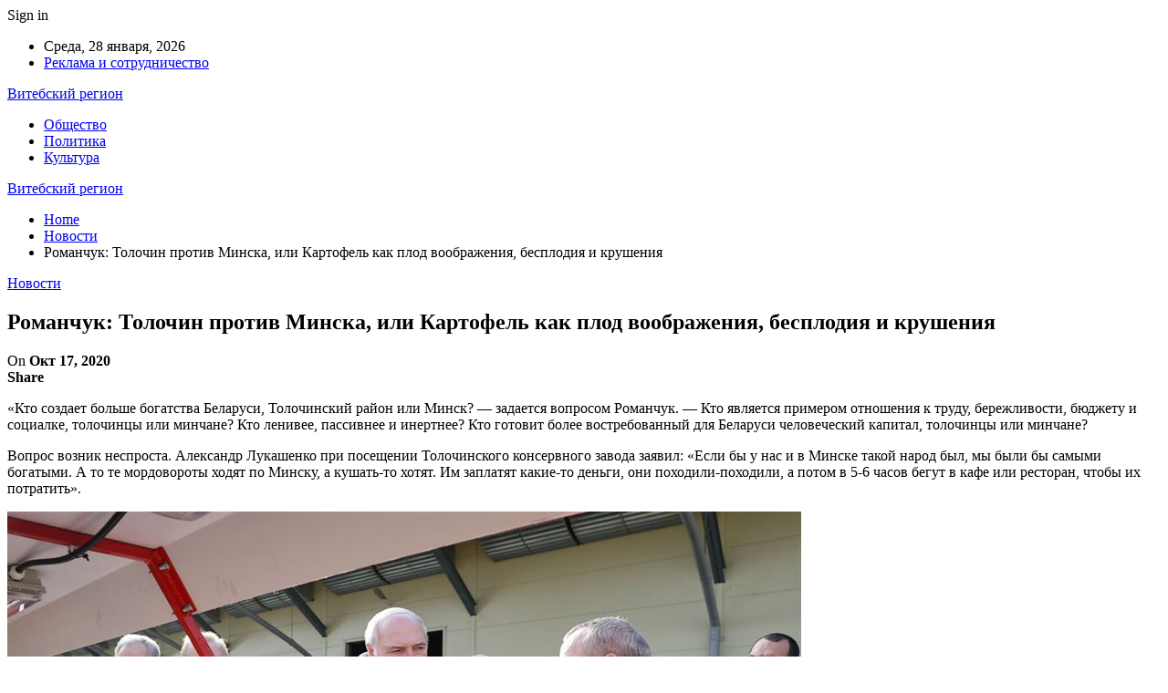

--- FILE ---
content_type: text/html; charset=UTF-8
request_url: https://vicebskreg.by/rus/%D0%BD%D0%BE%D0%B2%D0%BE%D1%81%D1%82%D0%B8/%D0%BF%D0%BE%D0%BB%D0%B8%D1%82%D0%B8%D0%BA%D0%B0/5546/
body_size: 28864
content:
	<!DOCTYPE html>
		<!--[if IE 8]>
	<html class="ie ie8" lang="ru-RU"> <![endif]-->
	<!--[if IE 9]>
	<html class="ie ie9" lang="ru-RU"> <![endif]-->
	<!--[if gt IE 9]><!-->
<html lang="ru-RU"> <!--<![endif]-->
	<head>
				<meta charset="UTF-8">
		<meta http-equiv="X-UA-Compatible" content="IE=edge">
		<meta name="viewport" content="width=device-width, initial-scale=1.0">
		<link rel="pingback" href="https://vicebskreg.by/xmlrpc.php"/>

		<meta name='robots' content='index, follow, max-image-preview:large, max-snippet:-1, max-video-preview:-1' />

	<!-- This site is optimized with the Yoast SEO plugin v26.6 - https://yoast.com/wordpress/plugins/seo/ -->
	<title>Романчук: Толочин против Минска, или Картофель как плод воображения, бесплодия и крушения</title>
	<meta name="description" content="Известный экономист на цифрах объяснил, что стало бы с Беларусью, если бы люди в Минске, как этого хотел Лукашенко, стали бы такими, как толочинцы." />
	<link rel="canonical" href="https://vicebskreg.by/rus/новости/политика/5546/" />
	<meta property="og:locale" content="ru_RU" />
	<meta property="og:type" content="article" />
	<meta property="og:title" content="Романчук: Толочин против Минска, или Картофель как плод воображения, бесплодия и крушения" />
	<meta property="og:description" content="Известный экономист на цифрах объяснил, что стало бы с Беларусью, если бы люди в Минске, как этого хотел Лукашенко, стали бы такими, как толочинцы." />
	<meta property="og:url" content="https://vicebskreg.by/rus/новости/политика/5546/" />
	<meta property="og:site_name" content="Витебский регион" />
	<meta property="article:published_time" content="2020-10-17T05:53:00+00:00" />
	<meta property="article:modified_time" content="2023-04-18T14:49:57+00:00" />
	<meta property="og:image" content="https://vicebskreg.by/wp-content/uploads/2020/10/romanchuk-tolochin-protiv-minska-ili-kartofel-kak-plod-voobr-im-1.jpg" />
	<meta property="og:image:width" content="870" />
	<meta property="og:image:height" content="566" />
	<meta property="og:image:type" content="image/jpeg" />
	<meta name="author" content="admin" />
	<meta name="twitter:card" content="summary_large_image" />
	<meta name="twitter:label1" content="Написано автором" />
	<meta name="twitter:data1" content="admin" />
	<script type="application/ld+json" class="yoast-schema-graph">{"@context":"https://schema.org","@graph":[{"@type":"WebPage","@id":"https://vicebskreg.by/rus/%D0%BD%D0%BE%D0%B2%D0%BE%D1%81%D1%82%D0%B8/%D0%BF%D0%BE%D0%BB%D0%B8%D1%82%D0%B8%D0%BA%D0%B0/5546/","url":"https://vicebskreg.by/rus/%D0%BD%D0%BE%D0%B2%D0%BE%D1%81%D1%82%D0%B8/%D0%BF%D0%BE%D0%BB%D0%B8%D1%82%D0%B8%D0%BA%D0%B0/5546/","name":"Романчук: Толочин против Минска, или Картофель как плод воображения, бесплодия и крушения","isPartOf":{"@id":"https://vicebskreg.by/#website"},"primaryImageOfPage":{"@id":"https://vicebskreg.by/rus/%D0%BD%D0%BE%D0%B2%D0%BE%D1%81%D1%82%D0%B8/%D0%BF%D0%BE%D0%BB%D0%B8%D1%82%D0%B8%D0%BA%D0%B0/5546/#primaryimage"},"image":{"@id":"https://vicebskreg.by/rus/%D0%BD%D0%BE%D0%B2%D0%BE%D1%81%D1%82%D0%B8/%D0%BF%D0%BE%D0%BB%D0%B8%D1%82%D0%B8%D0%BA%D0%B0/5546/#primaryimage"},"thumbnailUrl":"https://vicebskreg.by/wp-content/uploads/2020/10/romanchuk-tolochin-protiv-minska-ili-kartofel-kak-plod-voobr-im-1.jpg","datePublished":"2020-10-17T05:53:00+00:00","dateModified":"2023-04-18T14:49:57+00:00","author":{"@id":"https://vicebskreg.by/#/schema/person/9c43880c5743fec822a4546aefe240c0"},"description":"Известный экономист на цифрах объяснил, что стало бы с Беларусью, если бы люди в Минске, как этого хотел Лукашенко, стали бы такими, как толочинцы.","breadcrumb":{"@id":"https://vicebskreg.by/rus/%D0%BD%D0%BE%D0%B2%D0%BE%D1%81%D1%82%D0%B8/%D0%BF%D0%BE%D0%BB%D0%B8%D1%82%D0%B8%D0%BA%D0%B0/5546/#breadcrumb"},"inLanguage":"ru-RU","potentialAction":[{"@type":"ReadAction","target":["https://vicebskreg.by/rus/%D0%BD%D0%BE%D0%B2%D0%BE%D1%81%D1%82%D0%B8/%D0%BF%D0%BE%D0%BB%D0%B8%D1%82%D0%B8%D0%BA%D0%B0/5546/"]}]},{"@type":"ImageObject","inLanguage":"ru-RU","@id":"https://vicebskreg.by/rus/%D0%BD%D0%BE%D0%B2%D0%BE%D1%81%D1%82%D0%B8/%D0%BF%D0%BE%D0%BB%D0%B8%D1%82%D0%B8%D0%BA%D0%B0/5546/#primaryimage","url":"https://vicebskreg.by/wp-content/uploads/2020/10/romanchuk-tolochin-protiv-minska-ili-kartofel-kak-plod-voobr-im-1.jpg","contentUrl":"https://vicebskreg.by/wp-content/uploads/2020/10/romanchuk-tolochin-protiv-minska-ili-kartofel-kak-plod-voobr-im-1.jpg","width":870,"height":566},{"@type":"BreadcrumbList","@id":"https://vicebskreg.by/rus/%D0%BD%D0%BE%D0%B2%D0%BE%D1%81%D1%82%D0%B8/%D0%BF%D0%BE%D0%BB%D0%B8%D1%82%D0%B8%D0%BA%D0%B0/5546/#breadcrumb","itemListElement":[{"@type":"ListItem","position":1,"name":"Главная страница","item":"https://vicebskreg.by/"},{"@type":"ListItem","position":2,"name":"Романчук: Толочин против Минска, или Картофель как плод воображения, бесплодия и крушения"}]},{"@type":"WebSite","@id":"https://vicebskreg.by/#website","url":"https://vicebskreg.by/","name":"Витебский регион","description":"Информационный портал Витебского региона","potentialAction":[{"@type":"SearchAction","target":{"@type":"EntryPoint","urlTemplate":"https://vicebskreg.by/?s={search_term_string}"},"query-input":{"@type":"PropertyValueSpecification","valueRequired":true,"valueName":"search_term_string"}}],"inLanguage":"ru-RU"},{"@type":"Person","@id":"https://vicebskreg.by/#/schema/person/9c43880c5743fec822a4546aefe240c0","name":"admin","image":{"@type":"ImageObject","inLanguage":"ru-RU","@id":"https://vicebskreg.by/#/schema/person/image/","url":"https://secure.gravatar.com/avatar/312cdcf38b28165683a140e612e3f9539f86d26244a3dfc71ba6b2cdead2a3eb?s=96&d=mm&r=g","contentUrl":"https://secure.gravatar.com/avatar/312cdcf38b28165683a140e612e3f9539f86d26244a3dfc71ba6b2cdead2a3eb?s=96&d=mm&r=g","caption":"admin"},"sameAs":["https://vicebskreg.by"],"url":"https://vicebskreg.by/author/admin"}]}</script>
	<!-- / Yoast SEO plugin. -->


<link rel='dns-prefetch' href='//fonts.googleapis.com' />
<link rel="alternate" type="application/rss+xml" title="Витебский регион &raquo; Лента" href="https://vicebskreg.by/feed" />
<link rel="alternate" type="application/rss+xml" title="Витебский регион &raquo; Лента комментариев" href="https://vicebskreg.by/comments/feed" />
<link rel="alternate" title="oEmbed (JSON)" type="application/json+oembed" href="https://vicebskreg.by/wp-json/oembed/1.0/embed?url=https%3A%2F%2Fvicebskreg.by%2Frus%2F%25D0%25BD%25D0%25BE%25D0%25B2%25D0%25BE%25D1%2581%25D1%2582%25D0%25B8%2F%25D0%25BF%25D0%25BE%25D0%25BB%25D0%25B8%25D1%2582%25D0%25B8%25D0%25BA%25D0%25B0%2F5546%2F" />
<link rel="alternate" title="oEmbed (XML)" type="text/xml+oembed" href="https://vicebskreg.by/wp-json/oembed/1.0/embed?url=https%3A%2F%2Fvicebskreg.by%2Frus%2F%25D0%25BD%25D0%25BE%25D0%25B2%25D0%25BE%25D1%2581%25D1%2582%25D0%25B8%2F%25D0%25BF%25D0%25BE%25D0%25BB%25D0%25B8%25D1%2582%25D0%25B8%25D0%25BA%25D0%25B0%2F5546%2F&#038;format=xml" />
<style id='wp-img-auto-sizes-contain-inline-css' type='text/css'>
img:is([sizes=auto i],[sizes^="auto," i]){contain-intrinsic-size:3000px 1500px}
/*# sourceURL=wp-img-auto-sizes-contain-inline-css */
</style>
<style id='wp-emoji-styles-inline-css' type='text/css'>

	img.wp-smiley, img.emoji {
		display: inline !important;
		border: none !important;
		box-shadow: none !important;
		height: 1em !important;
		width: 1em !important;
		margin: 0 0.07em !important;
		vertical-align: -0.1em !important;
		background: none !important;
		padding: 0 !important;
	}
/*# sourceURL=wp-emoji-styles-inline-css */
</style>
<style id='wp-block-library-inline-css' type='text/css'>
:root{--wp-block-synced-color:#7a00df;--wp-block-synced-color--rgb:122,0,223;--wp-bound-block-color:var(--wp-block-synced-color);--wp-editor-canvas-background:#ddd;--wp-admin-theme-color:#007cba;--wp-admin-theme-color--rgb:0,124,186;--wp-admin-theme-color-darker-10:#006ba1;--wp-admin-theme-color-darker-10--rgb:0,107,160.5;--wp-admin-theme-color-darker-20:#005a87;--wp-admin-theme-color-darker-20--rgb:0,90,135;--wp-admin-border-width-focus:2px}@media (min-resolution:192dpi){:root{--wp-admin-border-width-focus:1.5px}}.wp-element-button{cursor:pointer}:root .has-very-light-gray-background-color{background-color:#eee}:root .has-very-dark-gray-background-color{background-color:#313131}:root .has-very-light-gray-color{color:#eee}:root .has-very-dark-gray-color{color:#313131}:root .has-vivid-green-cyan-to-vivid-cyan-blue-gradient-background{background:linear-gradient(135deg,#00d084,#0693e3)}:root .has-purple-crush-gradient-background{background:linear-gradient(135deg,#34e2e4,#4721fb 50%,#ab1dfe)}:root .has-hazy-dawn-gradient-background{background:linear-gradient(135deg,#faaca8,#dad0ec)}:root .has-subdued-olive-gradient-background{background:linear-gradient(135deg,#fafae1,#67a671)}:root .has-atomic-cream-gradient-background{background:linear-gradient(135deg,#fdd79a,#004a59)}:root .has-nightshade-gradient-background{background:linear-gradient(135deg,#330968,#31cdcf)}:root .has-midnight-gradient-background{background:linear-gradient(135deg,#020381,#2874fc)}:root{--wp--preset--font-size--normal:16px;--wp--preset--font-size--huge:42px}.has-regular-font-size{font-size:1em}.has-larger-font-size{font-size:2.625em}.has-normal-font-size{font-size:var(--wp--preset--font-size--normal)}.has-huge-font-size{font-size:var(--wp--preset--font-size--huge)}.has-text-align-center{text-align:center}.has-text-align-left{text-align:left}.has-text-align-right{text-align:right}.has-fit-text{white-space:nowrap!important}#end-resizable-editor-section{display:none}.aligncenter{clear:both}.items-justified-left{justify-content:flex-start}.items-justified-center{justify-content:center}.items-justified-right{justify-content:flex-end}.items-justified-space-between{justify-content:space-between}.screen-reader-text{border:0;clip-path:inset(50%);height:1px;margin:-1px;overflow:hidden;padding:0;position:absolute;width:1px;word-wrap:normal!important}.screen-reader-text:focus{background-color:#ddd;clip-path:none;color:#444;display:block;font-size:1em;height:auto;left:5px;line-height:normal;padding:15px 23px 14px;text-decoration:none;top:5px;width:auto;z-index:100000}html :where(.has-border-color){border-style:solid}html :where([style*=border-top-color]){border-top-style:solid}html :where([style*=border-right-color]){border-right-style:solid}html :where([style*=border-bottom-color]){border-bottom-style:solid}html :where([style*=border-left-color]){border-left-style:solid}html :where([style*=border-width]){border-style:solid}html :where([style*=border-top-width]){border-top-style:solid}html :where([style*=border-right-width]){border-right-style:solid}html :where([style*=border-bottom-width]){border-bottom-style:solid}html :where([style*=border-left-width]){border-left-style:solid}html :where(img[class*=wp-image-]){height:auto;max-width:100%}:where(figure){margin:0 0 1em}html :where(.is-position-sticky){--wp-admin--admin-bar--position-offset:var(--wp-admin--admin-bar--height,0px)}@media screen and (max-width:600px){html :where(.is-position-sticky){--wp-admin--admin-bar--position-offset:0px}}

/*# sourceURL=wp-block-library-inline-css */
</style><style id='global-styles-inline-css' type='text/css'>
:root{--wp--preset--aspect-ratio--square: 1;--wp--preset--aspect-ratio--4-3: 4/3;--wp--preset--aspect-ratio--3-4: 3/4;--wp--preset--aspect-ratio--3-2: 3/2;--wp--preset--aspect-ratio--2-3: 2/3;--wp--preset--aspect-ratio--16-9: 16/9;--wp--preset--aspect-ratio--9-16: 9/16;--wp--preset--color--black: #000000;--wp--preset--color--cyan-bluish-gray: #abb8c3;--wp--preset--color--white: #ffffff;--wp--preset--color--pale-pink: #f78da7;--wp--preset--color--vivid-red: #cf2e2e;--wp--preset--color--luminous-vivid-orange: #ff6900;--wp--preset--color--luminous-vivid-amber: #fcb900;--wp--preset--color--light-green-cyan: #7bdcb5;--wp--preset--color--vivid-green-cyan: #00d084;--wp--preset--color--pale-cyan-blue: #8ed1fc;--wp--preset--color--vivid-cyan-blue: #0693e3;--wp--preset--color--vivid-purple: #9b51e0;--wp--preset--gradient--vivid-cyan-blue-to-vivid-purple: linear-gradient(135deg,rgb(6,147,227) 0%,rgb(155,81,224) 100%);--wp--preset--gradient--light-green-cyan-to-vivid-green-cyan: linear-gradient(135deg,rgb(122,220,180) 0%,rgb(0,208,130) 100%);--wp--preset--gradient--luminous-vivid-amber-to-luminous-vivid-orange: linear-gradient(135deg,rgb(252,185,0) 0%,rgb(255,105,0) 100%);--wp--preset--gradient--luminous-vivid-orange-to-vivid-red: linear-gradient(135deg,rgb(255,105,0) 0%,rgb(207,46,46) 100%);--wp--preset--gradient--very-light-gray-to-cyan-bluish-gray: linear-gradient(135deg,rgb(238,238,238) 0%,rgb(169,184,195) 100%);--wp--preset--gradient--cool-to-warm-spectrum: linear-gradient(135deg,rgb(74,234,220) 0%,rgb(151,120,209) 20%,rgb(207,42,186) 40%,rgb(238,44,130) 60%,rgb(251,105,98) 80%,rgb(254,248,76) 100%);--wp--preset--gradient--blush-light-purple: linear-gradient(135deg,rgb(255,206,236) 0%,rgb(152,150,240) 100%);--wp--preset--gradient--blush-bordeaux: linear-gradient(135deg,rgb(254,205,165) 0%,rgb(254,45,45) 50%,rgb(107,0,62) 100%);--wp--preset--gradient--luminous-dusk: linear-gradient(135deg,rgb(255,203,112) 0%,rgb(199,81,192) 50%,rgb(65,88,208) 100%);--wp--preset--gradient--pale-ocean: linear-gradient(135deg,rgb(255,245,203) 0%,rgb(182,227,212) 50%,rgb(51,167,181) 100%);--wp--preset--gradient--electric-grass: linear-gradient(135deg,rgb(202,248,128) 0%,rgb(113,206,126) 100%);--wp--preset--gradient--midnight: linear-gradient(135deg,rgb(2,3,129) 0%,rgb(40,116,252) 100%);--wp--preset--font-size--small: 13px;--wp--preset--font-size--medium: 20px;--wp--preset--font-size--large: 36px;--wp--preset--font-size--x-large: 42px;--wp--preset--spacing--20: 0.44rem;--wp--preset--spacing--30: 0.67rem;--wp--preset--spacing--40: 1rem;--wp--preset--spacing--50: 1.5rem;--wp--preset--spacing--60: 2.25rem;--wp--preset--spacing--70: 3.38rem;--wp--preset--spacing--80: 5.06rem;--wp--preset--shadow--natural: 6px 6px 9px rgba(0, 0, 0, 0.2);--wp--preset--shadow--deep: 12px 12px 50px rgba(0, 0, 0, 0.4);--wp--preset--shadow--sharp: 6px 6px 0px rgba(0, 0, 0, 0.2);--wp--preset--shadow--outlined: 6px 6px 0px -3px rgb(255, 255, 255), 6px 6px rgb(0, 0, 0);--wp--preset--shadow--crisp: 6px 6px 0px rgb(0, 0, 0);}:where(.is-layout-flex){gap: 0.5em;}:where(.is-layout-grid){gap: 0.5em;}body .is-layout-flex{display: flex;}.is-layout-flex{flex-wrap: wrap;align-items: center;}.is-layout-flex > :is(*, div){margin: 0;}body .is-layout-grid{display: grid;}.is-layout-grid > :is(*, div){margin: 0;}:where(.wp-block-columns.is-layout-flex){gap: 2em;}:where(.wp-block-columns.is-layout-grid){gap: 2em;}:where(.wp-block-post-template.is-layout-flex){gap: 1.25em;}:where(.wp-block-post-template.is-layout-grid){gap: 1.25em;}.has-black-color{color: var(--wp--preset--color--black) !important;}.has-cyan-bluish-gray-color{color: var(--wp--preset--color--cyan-bluish-gray) !important;}.has-white-color{color: var(--wp--preset--color--white) !important;}.has-pale-pink-color{color: var(--wp--preset--color--pale-pink) !important;}.has-vivid-red-color{color: var(--wp--preset--color--vivid-red) !important;}.has-luminous-vivid-orange-color{color: var(--wp--preset--color--luminous-vivid-orange) !important;}.has-luminous-vivid-amber-color{color: var(--wp--preset--color--luminous-vivid-amber) !important;}.has-light-green-cyan-color{color: var(--wp--preset--color--light-green-cyan) !important;}.has-vivid-green-cyan-color{color: var(--wp--preset--color--vivid-green-cyan) !important;}.has-pale-cyan-blue-color{color: var(--wp--preset--color--pale-cyan-blue) !important;}.has-vivid-cyan-blue-color{color: var(--wp--preset--color--vivid-cyan-blue) !important;}.has-vivid-purple-color{color: var(--wp--preset--color--vivid-purple) !important;}.has-black-background-color{background-color: var(--wp--preset--color--black) !important;}.has-cyan-bluish-gray-background-color{background-color: var(--wp--preset--color--cyan-bluish-gray) !important;}.has-white-background-color{background-color: var(--wp--preset--color--white) !important;}.has-pale-pink-background-color{background-color: var(--wp--preset--color--pale-pink) !important;}.has-vivid-red-background-color{background-color: var(--wp--preset--color--vivid-red) !important;}.has-luminous-vivid-orange-background-color{background-color: var(--wp--preset--color--luminous-vivid-orange) !important;}.has-luminous-vivid-amber-background-color{background-color: var(--wp--preset--color--luminous-vivid-amber) !important;}.has-light-green-cyan-background-color{background-color: var(--wp--preset--color--light-green-cyan) !important;}.has-vivid-green-cyan-background-color{background-color: var(--wp--preset--color--vivid-green-cyan) !important;}.has-pale-cyan-blue-background-color{background-color: var(--wp--preset--color--pale-cyan-blue) !important;}.has-vivid-cyan-blue-background-color{background-color: var(--wp--preset--color--vivid-cyan-blue) !important;}.has-vivid-purple-background-color{background-color: var(--wp--preset--color--vivid-purple) !important;}.has-black-border-color{border-color: var(--wp--preset--color--black) !important;}.has-cyan-bluish-gray-border-color{border-color: var(--wp--preset--color--cyan-bluish-gray) !important;}.has-white-border-color{border-color: var(--wp--preset--color--white) !important;}.has-pale-pink-border-color{border-color: var(--wp--preset--color--pale-pink) !important;}.has-vivid-red-border-color{border-color: var(--wp--preset--color--vivid-red) !important;}.has-luminous-vivid-orange-border-color{border-color: var(--wp--preset--color--luminous-vivid-orange) !important;}.has-luminous-vivid-amber-border-color{border-color: var(--wp--preset--color--luminous-vivid-amber) !important;}.has-light-green-cyan-border-color{border-color: var(--wp--preset--color--light-green-cyan) !important;}.has-vivid-green-cyan-border-color{border-color: var(--wp--preset--color--vivid-green-cyan) !important;}.has-pale-cyan-blue-border-color{border-color: var(--wp--preset--color--pale-cyan-blue) !important;}.has-vivid-cyan-blue-border-color{border-color: var(--wp--preset--color--vivid-cyan-blue) !important;}.has-vivid-purple-border-color{border-color: var(--wp--preset--color--vivid-purple) !important;}.has-vivid-cyan-blue-to-vivid-purple-gradient-background{background: var(--wp--preset--gradient--vivid-cyan-blue-to-vivid-purple) !important;}.has-light-green-cyan-to-vivid-green-cyan-gradient-background{background: var(--wp--preset--gradient--light-green-cyan-to-vivid-green-cyan) !important;}.has-luminous-vivid-amber-to-luminous-vivid-orange-gradient-background{background: var(--wp--preset--gradient--luminous-vivid-amber-to-luminous-vivid-orange) !important;}.has-luminous-vivid-orange-to-vivid-red-gradient-background{background: var(--wp--preset--gradient--luminous-vivid-orange-to-vivid-red) !important;}.has-very-light-gray-to-cyan-bluish-gray-gradient-background{background: var(--wp--preset--gradient--very-light-gray-to-cyan-bluish-gray) !important;}.has-cool-to-warm-spectrum-gradient-background{background: var(--wp--preset--gradient--cool-to-warm-spectrum) !important;}.has-blush-light-purple-gradient-background{background: var(--wp--preset--gradient--blush-light-purple) !important;}.has-blush-bordeaux-gradient-background{background: var(--wp--preset--gradient--blush-bordeaux) !important;}.has-luminous-dusk-gradient-background{background: var(--wp--preset--gradient--luminous-dusk) !important;}.has-pale-ocean-gradient-background{background: var(--wp--preset--gradient--pale-ocean) !important;}.has-electric-grass-gradient-background{background: var(--wp--preset--gradient--electric-grass) !important;}.has-midnight-gradient-background{background: var(--wp--preset--gradient--midnight) !important;}.has-small-font-size{font-size: var(--wp--preset--font-size--small) !important;}.has-medium-font-size{font-size: var(--wp--preset--font-size--medium) !important;}.has-large-font-size{font-size: var(--wp--preset--font-size--large) !important;}.has-x-large-font-size{font-size: var(--wp--preset--font-size--x-large) !important;}
/*# sourceURL=global-styles-inline-css */
</style>

<style id='classic-theme-styles-inline-css' type='text/css'>
/*! This file is auto-generated */
.wp-block-button__link{color:#fff;background-color:#32373c;border-radius:9999px;box-shadow:none;text-decoration:none;padding:calc(.667em + 2px) calc(1.333em + 2px);font-size:1.125em}.wp-block-file__button{background:#32373c;color:#fff;text-decoration:none}
/*# sourceURL=/wp-includes/css/classic-themes.min.css */
</style>
<link rel='stylesheet' id='better-framework-main-fonts-css' href='https://fonts.googleapis.com/css?family=Roboto:400,500,400italic&#038;subset=greek' type='text/css' media='all' />
<script type="text/javascript" src="https://vicebskreg.by/wp-includes/js/jquery/jquery.min.js?ver=3.7.1" id="jquery-core-js"></script>
<script type="text/javascript" src="https://vicebskreg.by/wp-includes/js/jquery/jquery-migrate.min.js?ver=3.4.1" id="jquery-migrate-js"></script>
<link rel="https://api.w.org/" href="https://vicebskreg.by/wp-json/" /><link rel="alternate" title="JSON" type="application/json" href="https://vicebskreg.by/wp-json/wp/v2/posts/5546" /><link rel="EditURI" type="application/rsd+xml" title="RSD" href="https://vicebskreg.by/xmlrpc.php?rsd" />
<meta name="generator" content="WordPress 6.9" />
<link rel='shortlink' href='https://vicebskreg.by/?p=5546' />
<!-- Yandex.Metrika counter -->
<script type="text/javascript" >
   (function(m,e,t,r,i,k,a){m[i]=m[i]||function(){(m[i].a=m[i].a||[]).push(arguments)};
   m[i].l=1*new Date();
   for (var j = 0; j < document.scripts.length; j++) {if (document.scripts[j].src === r) { return; }}
   k=e.createElement(t),a=e.getElementsByTagName(t)[0],k.async=1,k.src=r,a.parentNode.insertBefore(k,a)})
   (window, document, "script", "https://mc.yandex.ru/metrika/tag.js", "ym");

   ym(93293057, "init", {
        clickmap:true,
        trackLinks:true,
        accurateTrackBounce:true,
        webvisor:true,
        ecommerce:"dataLayer"
   });
</script>
<noscript><div><img src="https://mc.yandex.ru/watch/93293057" style="position:absolute; left:-9999px;" alt="" /></div></noscript>
<!-- /Yandex.Metrika counter --><script type="application/ld+json">{
    "@context": "http:\/\/schema.org\/",
    "@type": "Organization",
    "@id": "#organization",
    "url": "https:\/\/vicebskreg.by\/",
    "name": "\u0412\u0438\u0442\u0435\u0431\u0441\u043a\u0438\u0439 \u0440\u0435\u0433\u0438\u043e\u043d",
    "description": "\u0418\u043d\u0444\u043e\u0440\u043c\u0430\u0446\u0438\u043e\u043d\u043d\u044b\u0439 \u043f\u043e\u0440\u0442\u0430\u043b \u0412\u0438\u0442\u0435\u0431\u0441\u043a\u043e\u0433\u043e \u0440\u0435\u0433\u0438\u043e\u043d\u0430"
}</script>
<script type="application/ld+json">{
    "@context": "http:\/\/schema.org\/",
    "@type": "WebSite",
    "name": "\u0412\u0438\u0442\u0435\u0431\u0441\u043a\u0438\u0439 \u0440\u0435\u0433\u0438\u043e\u043d",
    "alternateName": "\u0418\u043d\u0444\u043e\u0440\u043c\u0430\u0446\u0438\u043e\u043d\u043d\u044b\u0439 \u043f\u043e\u0440\u0442\u0430\u043b \u0412\u0438\u0442\u0435\u0431\u0441\u043a\u043e\u0433\u043e \u0440\u0435\u0433\u0438\u043e\u043d\u0430",
    "url": "https:\/\/vicebskreg.by\/"
}</script>
<script type="application/ld+json">{
    "@context": "http:\/\/schema.org\/",
    "@type": "BlogPosting",
    "headline": "\u0420\u043e\u043c\u0430\u043d\u0447\u0443\u043a: \u0422\u043e\u043b\u043e\u0447\u0438\u043d \u043f\u0440\u043e\u0442\u0438\u0432 \u041c\u0438\u043d\u0441\u043a\u0430, \u0438\u043b\u0438 \u041a\u0430\u0440\u0442\u043e\u0444\u0435\u043b\u044c \u043a\u0430\u043a \u043f\u043b\u043e\u0434 \u0432\u043e\u043e\u0431\u0440\u0430\u0436\u0435\u043d\u0438\u044f, \u0431\u0435\u0441\u043f\u043b\u043e\u0434\u0438\u044f \u0438 \u043a\u0440\u0443\u0448\u0435\u043d\u0438\u044f",
    "description": "\u00ab\u041a\u0442\u043e \u0441\u043e\u0437\u0434\u0430\u0435\u0442 \u0431\u043e\u043b\u044c\u0448\u0435 \u0431\u043e\u0433\u0430\u0442\u0441\u0442\u0432\u0430 \u0411\u0435\u043b\u0430\u0440\u0443\u0441\u0438, \u0422\u043e\u043b\u043e\u0447\u0438\u043d\u0441\u043a\u0438\u0439 \u0440\u0430\u0439\u043e\u043d \u0438\u043b\u0438 \u041c\u0438\u043d\u0441\u043a? \u2014 \u0437\u0430\u0434\u0430\u0435\u0442\u0441\u044f \u0432\u043e\u043f\u0440\u043e\u0441\u043e\u043c \u0420\u043e\u043c\u0430\u043d\u0447\u0443\u043a. \u2014 \u041a\u0442\u043e \u044f\u0432\u043b\u044f\u0435\u0442\u0441\u044f \u043f\u0440\u0438\u043c\u0435\u0440\u043e\u043c \u043e\u0442\u043d\u043e\u0448\u0435\u043d\u0438\u044f \u043a \u0442\u0440\u0443\u0434\u0443, \u0431\u0435\u0440\u0435\u0436\u043b\u0438\u0432\u043e\u0441\u0442\u0438, \u0431\u044e\u0434\u0436\u0435\u0442\u0443 \u0438 \u0441\u043e\u0446\u0438\u0430\u043b\u043a\u0435, \u0442\u043e\u043b\u043e\u0447\u0438\u043d\u0446\u044b \u0438\u043b\u0438 \u043c\u0438\u043d\u0447\u0430\u043d\u0435? \u041a\u0442\u043e \u043b\u0435\u043d\u0438\u0432\u0435\u0435, \u043f\u0430\u0441\u0441\u0438\u0432\u043d\u0435\u0435 \u0438 \u0438\u043d\u0435\u0440\u0442\u043d\u0435\u0435? \u041a\u0442\u043e \u0433\u043e\u0442\u043e\u0432\u0438\u0442 \u0431\u043e\u043b\u0435",
    "datePublished": "2020-10-17",
    "dateModified": "2023-04-18",
    "author": {
        "@type": "Person",
        "@id": "#person-admin",
        "name": "admin"
    },
    "image": {
        "@type": "ImageObject",
        "url": "https:\/\/vicebskreg.by\/wp-content\/uploads\/2020\/10\/romanchuk-tolochin-protiv-minska-ili-kartofel-kak-plod-voobr-im-1.jpg",
        "width": 870,
        "height": 566
    },
    "interactionStatistic": [
        {
            "@type": "InteractionCounter",
            "interactionType": "http:\/\/schema.org\/CommentAction",
            "userInteractionCount": "0"
        }
    ],
    "publisher": {
        "@id": "#organization"
    },
    "mainEntityOfPage": "https:\/\/vicebskreg.by\/rus\/%D0%BD%D0%BE%D0%B2%D0%BE%D1%81%D1%82%D0%B8\/%D0%BF%D0%BE%D0%BB%D0%B8%D1%82%D0%B8%D0%BA%D0%B0\/5546\/"
}</script>
<link rel='stylesheet' id='bf-minifed-css-1' href='https://vicebskreg.by/wp-content/bs-booster-cache/7a18c9d8ce7af6e7c35fef420f5267bf.css' type='text/css' media='all' />
<link rel='stylesheet' id='7.7.0-1769272750' href='https://vicebskreg.by/wp-content/bs-booster-cache/3ba709f6a871f7179b633a86f9145352.css' type='text/css' media='all' />
	</head>

<body class="wp-singular post-template-default single single-post postid-5546 single-format-standard wp-theme-publisher bs-theme bs-publisher bs-publisher-clean-magazine active-light-box active-top-line ltr close-rh page-layout-2-col-right full-width active-sticky-sidebar main-menu-sticky-smart single-prim-cat-15 single-cat-15  bs-ll-a" dir="ltr">
		<div class="main-wrap content-main-wrap">
			<header id="header" class="site-header header-style-2 boxed" itemscope="itemscope" itemtype="https://schema.org/WPHeader">

		<section class="topbar topbar-style-1 hidden-xs hidden-xs">
	<div class="content-wrap">
		<div class="container">
			<div class="topbar-inner clearfix">

									<div class="section-links">
													<a class="topbar-sign-in "
							   data-toggle="modal" data-target="#bsLoginModal">
								<i class="fa fa-user-circle"></i> Sign in							</a>

							<div class="modal sign-in-modal fade" id="bsLoginModal" tabindex="-1" role="dialog"
							     style="display: none">
								<div class="modal-dialog" role="document">
									<div class="modal-content">
											<span class="close-modal" data-dismiss="modal" aria-label="Close"><i
														class="fa fa-close"></i></span>
										<div class="modal-body">
											<div id="form_20584_" class="bs-shortcode bs-login-shortcode ">
		<div class="bs-login bs-type-login"  style="display:none">

					<div class="bs-login-panel bs-login-sign-panel bs-current-login-panel">
								<form name="loginform"
				      action="https://vicebskreg.by/wp-login.php" method="post">

					
					<div class="login-header">
						<span class="login-icon fa fa-user-circle main-color"></span>
						<p>Welcome, Login to your account.</p>
					</div>
					
					<div class="login-field login-username">
						<input type="text" name="log" id="form_20584_user_login" class="input"
						       value="" size="20"
						       placeholder="Username or Email..." required/>
					</div>

					<div class="login-field login-password">
						<input type="password" name="pwd" id="form_20584_user_pass"
						       class="input"
						       value="" size="20" placeholder="Password..."
						       required/>
					</div>

					
					<div class="login-field">
						<a href="https://vicebskreg.by/wp-login.php?action=lostpassword&redirect_to=https%3A%2F%2Fvicebskreg.by%2Frus%2F%25D0%25BD%25D0%25BE%25D0%25B2%25D0%25BE%25D1%2581%25D1%2582%25D0%25B8%2F%25D0%25BF%25D0%25BE%25D0%25BB%25D0%25B8%25D1%2582%25D0%25B8%25D0%25BA%25D0%25B0%2F5546%2F"
						   class="go-reset-panel">Forget password?</a>

													<span class="login-remember">
							<input class="remember-checkbox" name="rememberme" type="checkbox"
							       id="form_20584_rememberme"
							       value="forever"  />
							<label class="remember-label">Remember me</label>
						</span>
											</div>

					
					<div class="login-field login-submit">
						<input type="submit" name="wp-submit"
						       class="button-primary login-btn"
						       value="Log In"/>
						<input type="hidden" name="redirect_to" value="https://vicebskreg.by/rus/%D0%BD%D0%BE%D0%B2%D0%BE%D1%81%D1%82%D0%B8/%D0%BF%D0%BE%D0%BB%D0%B8%D1%82%D0%B8%D0%BA%D0%B0/5546/"/>
					</div>

									</form>
			</div>

			<div class="bs-login-panel bs-login-reset-panel">

				<span class="go-login-panel"><i
							class="fa fa-angle-left"></i> Sign in</span>

				<div class="bs-login-reset-panel-inner">
					<div class="login-header">
						<span class="login-icon fa fa-support"></span>
						<p>Recover your password.</p>
						<p>A password will be e-mailed to you.</p>
					</div>
										<form name="lostpasswordform" id="form_20584_lostpasswordform"
					      action="https://vicebskreg.by/wp-login.php?action=lostpassword"
					      method="post">

						<div class="login-field reset-username">
							<input type="text" name="user_login" class="input" value=""
							       placeholder="Username or Email..."
							       required/>
						</div>

						
						<div class="login-field reset-submit">

							<input type="hidden" name="redirect_to" value=""/>
							<input type="submit" name="wp-submit" class="login-btn"
							       value="Send My Password"/>

						</div>
					</form>
				</div>
			</div>
			</div>
	</div>
										</div>
									</div>
								</div>
							</div>
												</div>
				
				<div class="section-menu">
						<div id="menu-top" class="menu top-menu-wrapper" role="navigation" itemscope="itemscope" itemtype="https://schema.org/SiteNavigationElement">
		<nav class="top-menu-container">

			<ul id="top-navigation" class="top-menu menu clearfix bsm-pure">
									<li id="topbar-date" class="menu-item menu-item-date">
					<span
						class="topbar-date">Среда, 28 января, 2026</span>
					</li>
					<li id="menu-item-8950" class="menu-item menu-item-type-post_type menu-item-object-page better-anim-fade menu-item-8950"><a href="https://vicebskreg.by/ads">Реклама и сотрудничество</a></li>
			</ul>

		</nav>
	</div>
				</div>
			</div>
		</div>
	</div>
</section>
		<div class="header-inner">
			<div class="content-wrap">
				<div class="container">
					<div class="row">
						<div class="row-height">
							<div class="logo-col col-xs-12">
								<div class="col-inside">
									<div id="site-branding" class="site-branding">
	<p  id="site-title" class="logo h1 text-logo">
	<a href="https://vicebskreg.by/" itemprop="url" rel="home">
		Витебский регион	</a>
</p>
</div><!-- .site-branding -->
								</div>
							</div>
													</div>
					</div>
				</div>
			</div>
		</div>

		<div id="menu-main" class="menu main-menu-wrapper" role="navigation" itemscope="itemscope" itemtype="https://schema.org/SiteNavigationElement">
	<div class="main-menu-inner">
		<div class="content-wrap">
			<div class="container">

				<nav class="main-menu-container">
					<ul id="main-navigation" class="main-menu menu bsm-pure clearfix">
						<li id="menu-item-8946" class="menu-item menu-item-type-taxonomy menu-item-object-category menu-term-17 better-anim-fade menu-item-8946"><a href="https://vicebskreg.by/%d0%bd%d0%be%d0%b2%d0%be%d1%81%d1%82%d0%b8/%d0%be%d0%b1%d1%89%d0%b5%d1%81%d1%82%d0%b2%d0%be">Общество</a></li>
<li id="menu-item-8944" class="menu-item menu-item-type-taxonomy menu-item-object-category menu-term-18 better-anim-fade menu-item-8944"><a href="https://vicebskreg.by/%d0%bd%d0%be%d0%b2%d0%be%d1%81%d1%82%d0%b8/%d0%bf%d0%be%d0%bb%d0%b8%d1%82%d0%b8%d0%ba%d0%b0">Политика</a></li>
<li id="menu-item-8945" class="menu-item menu-item-type-taxonomy menu-item-object-category menu-term-16 better-anim-fade menu-item-8945"><a href="https://vicebskreg.by/%d0%bd%d0%be%d0%b2%d0%be%d1%81%d1%82%d0%b8/%d0%ba%d1%83%d0%bb%d1%8c%d1%82%d1%83%d1%80%d0%b0">Культура</a></li>
					</ul><!-- #main-navigation -->
									</nav><!-- .main-menu-container -->

			</div>
		</div>
	</div>
</div><!-- .menu -->
	</header><!-- .header -->
	<div class="rh-header clearfix dark deferred-block-exclude">
		<div class="rh-container clearfix">

			<div class="menu-container close">
				<span class="menu-handler"><span class="lines"></span></span>
			</div><!-- .menu-container -->

			<div class="logo-container rh-text-logo">
				<a href="https://vicebskreg.by/" itemprop="url" rel="home">
					Витебский регион				</a>
			</div><!-- .logo-container -->
		</div><!-- .rh-container -->
	</div><!-- .rh-header -->
<nav role="navigation" aria-label="Breadcrumbs" class="bf-breadcrumb clearfix bc-top-style"><div class="container bf-breadcrumb-container"><ul class="bf-breadcrumb-items" itemscope itemtype="http://schema.org/BreadcrumbList"><meta name="numberOfItems" content="3" /><meta name="itemListOrder" content="Ascending" /><li itemprop="itemListElement" itemscope itemtype="http://schema.org/ListItem" class="bf-breadcrumb-item bf-breadcrumb-begin"><a itemprop="item" href="https://vicebskreg.by" rel="home"><span itemprop="name">Home</span></a><meta itemprop="position" content="1" /></li><li itemprop="itemListElement" itemscope itemtype="http://schema.org/ListItem" class="bf-breadcrumb-item"><a itemprop="item" href="https://vicebskreg.by/%d0%bd%d0%be%d0%b2%d0%be%d1%81%d1%82%d0%b8" ><span itemprop="name">Новости</span></a><meta itemprop="position" content="2" /></li><li itemprop="itemListElement" itemscope itemtype="http://schema.org/ListItem" class="bf-breadcrumb-item bf-breadcrumb-end"><span itemprop="name">Романчук: Толочин против Минска, или Картофель как плод воображения, бесплодия и крушения</span><meta itemprop="item" content="https://vicebskreg.by/rus/%D0%BD%D0%BE%D0%B2%D0%BE%D1%81%D1%82%D0%B8/%D0%BF%D0%BE%D0%BB%D0%B8%D1%82%D0%B8%D0%BA%D0%B0/5546/"/><meta itemprop="position" content="3" /></li></ul></div></nav><div class="content-wrap">
		<main id="content" class="content-container">

		<div class="container layout-2-col layout-2-col-1 layout-right-sidebar layout-bc-before post-template-10">

			<div class="row main-section">
										<div class="col-sm-8 content-column">
							<div class="single-container">
																<article id="post-5546" class="post-5546 post type-post status-publish format-standard has-post-thumbnail  category-15 single-post-content">
									<div class="single-featured"></div>
																		<div class="post-header-inner">
										<div class="post-header-title">
											<div class="term-badges floated"><span class="term-badge term-15"><a href="https://vicebskreg.by/%d0%bd%d0%be%d0%b2%d0%be%d1%81%d1%82%d0%b8">Новости</a></span></div>											<h1 class="single-post-title">
												<span class="post-title" itemprop="headline">Романчук: Толочин против Минска, или Картофель как плод воображения, бесплодия и крушения</span>
											</h1>
											<div class="post-meta single-post-meta">
				<span class="time"><time class="post-published updated"
			                         datetime="2020-10-17T05:53:00+03:00">On <b>Окт 17, 2020</b></time></span>
			</div>
										</div>
									</div>
											<div class="post-share single-post-share top-share clearfix style-1">
			<div class="post-share-btn-group">
							</div>
						<div class="share-handler-wrap ">
				<span class="share-handler post-share-btn rank-default">
					<i class="bf-icon  fa fa-share-alt"></i>						<b class="text">Share</b>
										</span>
				<span class="social-item vk"><a href="https://vkontakte.ru/share.php?url=https%3A%2F%2Fvicebskreg.by%2Frus%2F%25D0%25BD%25D0%25BE%25D0%25B2%25D0%25BE%25D1%2581%25D1%2582%25D0%25B8%2F%25D0%25BF%25D0%25BE%25D0%25BB%25D0%25B8%25D1%2582%25D0%25B8%25D0%25BA%25D0%25B0%2F5546%2F" target="_blank" rel="nofollow noreferrer" class="bs-button-el" onclick="window.open(this.href, 'share-vk','left=50,top=50,width=600,height=320,toolbar=0'); return false;"><span class="icon"><i class="bf-icon fa fa-vk"></i></span></a></span><span class="social-item ok-ru"><a href="https://connect.ok.ru/offer?url=https%3A%2F%2Fvicebskreg.by%2Frus%2F%25D0%25BD%25D0%25BE%25D0%25B2%25D0%25BE%25D1%2581%25D1%2582%25D0%25B8%2F%25D0%25BF%25D0%25BE%25D0%25BB%25D0%25B8%25D1%2582%25D0%25B8%25D0%25BA%25D0%25B0%2F5546%2F&title=Романчук: Толочин против Минска, или Картофель как плод воображения, бесплодия и крушения&imageUrl=https://vicebskreg.by/wp-content/uploads/2020/10/romanchuk-tolochin-protiv-minska-ili-kartofel-kak-plod-voobr-im-1.jpg" target="_blank" rel="nofollow noreferrer" class="bs-button-el" onclick="window.open(this.href, 'share-ok-ru','left=50,top=50,width=600,height=320,toolbar=0'); return false;"><span class="icon"><i class="bf-icon bsfi-ok-ru"></i></span></a></span><span class="social-item facebook"><a href="https://www.facebook.com/sharer.php?u=https%3A%2F%2Fvicebskreg.by%2Frus%2F%25D0%25BD%25D0%25BE%25D0%25B2%25D0%25BE%25D1%2581%25D1%2582%25D0%25B8%2F%25D0%25BF%25D0%25BE%25D0%25BB%25D0%25B8%25D1%2582%25D0%25B8%25D0%25BA%25D0%25B0%2F5546%2F" target="_blank" rel="nofollow noreferrer" class="bs-button-el" onclick="window.open(this.href, 'share-facebook','left=50,top=50,width=600,height=320,toolbar=0'); return false;"><span class="icon"><i class="bf-icon fa fa-facebook"></i></span></a></span><span class="social-item twitter"><a href="https://twitter.com/share?text=Романчук: Толочин против Минска, или Картофель как плод воображения, бесплодия и крушения&url=https%3A%2F%2Fvicebskreg.by%2Frus%2F%25D0%25BD%25D0%25BE%25D0%25B2%25D0%25BE%25D1%2581%25D1%2582%25D0%25B8%2F%25D0%25BF%25D0%25BE%25D0%25BB%25D0%25B8%25D1%2582%25D0%25B8%25D0%25BA%25D0%25B0%2F5546%2F" target="_blank" rel="nofollow noreferrer" class="bs-button-el" onclick="window.open(this.href, 'share-twitter','left=50,top=50,width=600,height=320,toolbar=0'); return false;"><span class="icon"><i class="bf-icon fa fa-twitter"></i></span></a></span><span class="social-item whatsapp"><a href="whatsapp://send?text=Романчук: Толочин против Минска, или Картофель как плод воображения, бесплодия и крушения %0A%0A https%3A%2F%2Fvicebskreg.by%2Frus%2F%25D0%25BD%25D0%25BE%25D0%25B2%25D0%25BE%25D1%2581%25D1%2582%25D0%25B8%2F%25D0%25BF%25D0%25BE%25D0%25BB%25D0%25B8%25D1%2582%25D0%25B8%25D0%25BA%25D0%25B0%2F5546%2F" target="_blank" rel="nofollow noreferrer" class="bs-button-el" onclick="window.open(this.href, 'share-whatsapp','left=50,top=50,width=600,height=320,toolbar=0'); return false;"><span class="icon"><i class="bf-icon fa fa-whatsapp"></i></span></a></span><span class="social-item telegram"><a href="https://telegram.me/share/url?url=https%3A%2F%2Fvicebskreg.by%2Frus%2F%25D0%25BD%25D0%25BE%25D0%25B2%25D0%25BE%25D1%2581%25D1%2582%25D0%25B8%2F%25D0%25BF%25D0%25BE%25D0%25BB%25D0%25B8%25D1%2582%25D0%25B8%25D0%25BA%25D0%25B0%2F5546%2F&text=Романчук: Толочин против Минска, или Картофель как плод воображения, бесплодия и крушения" target="_blank" rel="nofollow noreferrer" class="bs-button-el" onclick="window.open(this.href, 'share-telegram','left=50,top=50,width=600,height=320,toolbar=0'); return false;"><span class="icon"><i class="bf-icon fa fa-send"></i></span></a></span><span class="social-item viber"><a href="viber://forward?text=Романчук: Толочин против Минска, или Картофель как плод воображения, бесплодия и крушения https%3A%2F%2Fvicebskreg.by%2Frus%2F%25D0%25BD%25D0%25BE%25D0%25B2%25D0%25BE%25D1%2581%25D1%2582%25D0%25B8%2F%25D0%25BF%25D0%25BE%25D0%25BB%25D0%25B8%25D1%2582%25D0%25B8%25D0%25BA%25D0%25B0%2F5546%2F" target="_blank" rel="nofollow noreferrer" class="bs-button-el" onclick="window.open(this.href, 'share-viber','left=50,top=50,width=600,height=320,toolbar=0'); return false;"><span class="icon"><i class="bf-icon bsfi-viber"></i></span></a></span></div>		</div>
											<div class="entry-content clearfix single-post-content">
										<p>«Кто создает больше богатства Беларуси, Толочинский район или Минск? — задается вопросом Романчук. — Кто является примером отношения к труду, бережливости, бюджету и социалке, толочинцы или минчане? Кто ленивее, пассивнее и инертнее? Кто готовит более востребованный для Беларуси человеческий капитал, толочинцы или минчане?</p>
 <p>Вопрос возник неспроста. Александр Лукашенко при посещении Толочинского консервного завода заявил: «Если бы у нас и в Минске такой народ был, мы были бы самыми богатыми. А то те мордовороты ходят по Минску, а кушать-то хотят. Им заплатят какие-то деньги, они походили-походили, а потом в 5-6 часов бегут в кафе или ресторан, чтобы их потратить».</p>
 <p><img decoding="async" src="/wp-content/uploads/2020/10/romanchuk-tolochin-protiv-minska-ili-kartofel-kak-plod-voobr-im-1.jpg"></p>
 <p>15 октября Лукашенко опять прошелся по минчанам: «Тихая, спокойная страна, а в Минске мы никак не можем голову взять в руки и подумать, как жить дальше».</p>
 <p>Минск – настоящая европейская столица. Сегодня в ней живут настоящие европейцы, по ценностям, а не по географии. Таков результат революции достоинства и свободы 2020 года.</p>
 <p>Случился парадокс. В далеком 1994 году Лукашенко привел с собой в Минск управляющих, земляков и начальников Шкловского района, Могилевщины и отчасти Витебщины. Лукашенко сумел разбавить Минск кадрами районного уровня, но по результату столичными они не стали, но и Минск до своего уровня не опустили. События лета-осени 2020 года окончательно оформили Минск в качестве европейской столицы. Чуждые ее ценностям, культуре и кодексу поведения элементы оказались чужими. Обострился, рельефно проявился ценностной, политический и психологический конфликт между минчанами и условными толочинцами (шкловцами, шарковщинцами, дрибинчанами).</p>
 <p>На основании видения Александром Лукашенко белорусов и Беларуси очевидно: колхозники на колхозном поле полностью поглощены трудом, преимущественно ручным, поближе к земле. Живут скромно, по ресторанам/кафе не ходят, по заграницам не ездят, смотрят БТ/ОНТ, по интернетам не шастают, Youtube-ами не пользуются. Кушают свое, с огорода и дачи, довольствуются своим, покорны в отношении малого и большого начальства, верят, что президент и власть от Бога, а с ним не спорят.</p>
 <p>Колхозник – это никак не оскорбление человека труда на селе, жителя деревни или поселка. На селе живет много людей с высоким уровнем самоуважения, личного достоинства и стремления к свободе. Это не про место жизни и место работы. Это про ценности, отношение к себе, власти, работодателю и обществу. Это свое понимание гражданственности, которое выражается формулой «Лукашенко всегда прав. Начальству не перечат, оно знает лучше».</p>
 <p>Лукашенко пришел в столицу, но столичным так и не стал. Ему ближе, комфортнее в Толочинском, Глусском или Оршанском районе. Он пришел в столицу политиком XX века. Таким он и остался. Образец для подражания, матрица для примера – советская партхозноменклатура в стадии ее загнирования, всеохватывающее КГБ под пятой у Большого Босса, покорный, послушный, удовлетворенный чаркой/шкваркой электорат. Колхоз с его ритуалными съездами, дожинками, минутками ненависти к буржуазному Западу. Путеводные звезда – Маркс, Ленин, Сталин и конспекты советского политагитатора и информатора 1970-ых.</p>
 <p>Минск-2020 – это идеологически чуждое для Лукашенко место. Это город XXI века, который окончательно отверг кодекс картофелефила, Дроздофила (от «Дрозды» &#8212; место резиденции президента и его VIP-номенклатурно-силовых, коммерческих слуг) и Совка. Т. е. отверг самого Лукашенко с его замашками, привычками и modus operandi советского тоталитаризма. Он этого не понял.</p>
 <p>Поэтому до сих пор не может принять. Вроде бы здания те же. Минские власти втоптаны в шкловско-толочинский раствор. Вроде бы сверхконцентрация десятков специальных и контрольных служб. Вроде бы Минск до этого молчал, сопел, проглатывал фальсификации и часто походил на Толочинский район. Но глубинный, сердцевинный Минск никогда не опускался до уровня Толочинского колхоза.</p>
 <p>Лукашенко этого не понял. Дал по зубам, унизил, растоптал, зверствовал, быдлячествовал – пытаясь превратить минчан в колхозанов, пролов и забитых крепостных без гордости, совести и чести. Минск восстал. Минск восстал в Гродно и Бресте, Витебске и Гомеле, Могилеве и Бобруйске. Минск восстал в десятках городов Беларуси.</p>
 <p>Лукашенко делает грубые намеки на следующее:</p>
<div class="bs-irp left bs-irp-thumbnail-1-full">

	<div class="bs-irp-heading">
		<span class="h-text heading-typo">Сейчас читают</span>
	</div>

			<div class="bs-pagination-wrapper main-term-none none ">
			<div class="listing listing-thumbnail listing-tb-1 clearfix columns-2">
		<div class="post-12097 type-post format-standard has-post-thumbnail   listing-item listing-item-thumbnail listing-item-tb-1 main-term-15">
	<div class="item-inner clearfix">
					<div class="featured featured-type-featured-image">
				<a  title="Витебская область получила нового руководителя" data-src="https://vicebskreg.by/wp-content/uploads/2026/01/3568568979078907890.jpg" data-bs-srcset="{&quot;baseurl&quot;:&quot;https:\/\/vicebskreg.by\/wp-content\/uploads\/2026\/01\/&quot;,&quot;sizes&quot;:{&quot;870&quot;:&quot;3568568979078907890.jpg&quot;}}"						class="img-holder" href="https://vicebskreg.by/vitebskaya-oblast-poluchila-novogo-rukovoditelya.html"></a>
							</div>
		<p class="title">		<a href="https://vicebskreg.by/vitebskaya-oblast-poluchila-novogo-rukovoditelya.html" class="post-url post-title">
			Витебская область получила нового руководителя		</a>
		</p>	</div>
	</div >
	<div class="post-12093 type-post format-standard has-post-thumbnail   listing-item listing-item-thumbnail listing-item-tb-1 main-term-15">
	<div class="item-inner clearfix">
					<div class="featured featured-type-featured-image">
				<a  title="В Витебском районе при пожаре дома погибли мать и сын" data-src="https://vicebskreg.by/wp-content/uploads/2016/12/troe-molodyh-lyudei-pogibli-vo-vremya-pozhara-dachi-v-derevn-im-1.jpg" data-bs-srcset="{&quot;baseurl&quot;:&quot;https:\/\/vicebskreg.by\/wp-content\/uploads\/2016\/12\/&quot;,&quot;sizes&quot;:{&quot;600&quot;:&quot;troe-molodyh-lyudei-pogibli-vo-vremya-pozhara-dachi-v-derevn-im-1.jpg&quot;}}"						class="img-holder" href="https://vicebskreg.by/v-vitebskom-rajone-pri-pozhare-doma-pogibli-mat-i-syn.html"></a>
							</div>
		<p class="title">		<a href="https://vicebskreg.by/v-vitebskom-rajone-pri-pozhare-doma-pogibli-mat-i-syn.html" class="post-url post-title">
			В Витебском районе при пожаре дома погибли мать и сын		</a>
		</p>	</div>
	</div >
	</div>
	
	</div></div> <p>1) в Толочинском районе люди трудолюбивые, работящие. Их продукты и товары, добавленная стоимость гораздо ценней для Беларуси, чем все то, что делается в Минске. А сами минчане – чуть ли не прожигатели жизни, гедонисты и пофигисты.</p>
 <p>2) Протестующий за права и свободы всех белорусов, гражданско-активный Минск – это нежелательная часть населения, с точки зрения власти. Для нее лучше – картофелеводы, рабочие консервного завода, полностью подчиненные районным начальникам покорные полусельчане.</p>
 <p>3) Минчане, жители больших белорусских городов якобы протестуют за деньги. Они живут за счет трудяг из Толочинского района и других подобных районов. Без толочинцев минчане бы не мордовородили, а вынуждены были бы за работу взяться.</p>
 <p>Давайте посмотрим, что дает Беларуси производство картофеля. Именно на этом товаре сосредоточил свое внимание глава белорусской Вертикали. Мол, смотрите, какие достижения у толочинцев. Смотрите и учитесь.</p>
 <p>Берем цифры, статистические данные, денежные показатели и оценивает гипотезу Лукашенко о том, что если бы вся Беларусь, включая Минск, работала бы так, как Толочинский район, то «мы были бы самыми богатыми».</p>
 <p>С картофелем ситуация у нас показательная. Этот товаров может быть качественной лакмусовой бумажкой всей белорусской модели. В 2019 году Беларусь вырастила 6,1 млн. тонн картофеля, что на 35,8% меньше, чем в 1995 году, когда Лукашенко только-только начинал свою работу президентом. В 2019 году с/х организации собрали только 10,7% всего выраженного картофеля. ~82% получаемого картофеля приходится на население.</p>
 <p>В 2019 году урожайность была выше, чем в 1995 году, но бывали урожайные годы и в 1970-е, 1980-е. Белорусские 229 центнеров с гектара уместно оценить с тем, что есть у лидеров: Новая Зеландия – более 500 ц/га, Нидерланды – ~450 ц/га, Германия и Франция &#8212; ~430 ц/га), Британия – более 400 ц/га.</p>
 <p>Посмотрим на валовый сбор и урожайность картофеля по районам. В Толочинском районе. В 2019 году здесь собрали более 38 тысяч тонн при урожайности 418 ц/га. Для сравнения в 2013 году было только 18,9 тыс. тонн при урожайности 227 ц/га. Это лучший показатель Витебской области (средний по стране – 282 ц/га). Близки к этому показателю Ляховичский район (361 ц/га), Свислочский (380 ц/га), Сморгонский (432 ц/га), Щучинский (379 ц/га), Дзержинский (427 ц/га), Логойский (380 ц/га), Кличевский (401 ц/га) или Минский (384 ц/га), Несвижский (426 ц/га), Смолевичский (461 ц/га).</p>
 <p>Да, для Беларуси картофельные валовые показатели хорошие, но ничего сверхъестественного здесь нет. Тем более мы не знаем, сколько ресурсов, денег и поддержки от государства получили Толочинские картофелеводы. Нельзя исключать, что перед нами типичная для Беларуси потемкинская производственная «деревня». Возможно, ее сделали по тому же принципу, по какому в Советском Союзе делали колхозы-передовики.</p>
 <p>А вот сейчас про главное в бизнесе – про деньги. Рентабельность показывает нам, есть ли коммерческий смысл производства картофеля, является ли это настоящим бизнесом или просто с/х занятием. В 2017-2019 гг. рентабельность реализованного картофеля была отрицательной. В 2012 году она была минус 11,6%, а в 2016 году вообще упала ниже плинтуса – до минус 26,2%.</p>
 <p>Это значит, что с точки зрения ценности для страны в целом, для коммерческой привлекательности, бюджета, рынка труда и вклада в новые драйверы роста картофелеводство в Беларуси – это позавчерашний день. Утверждать, что оно ценнее, важнее и круче, чем мощнейший творческий, интеллектуальный, управленский, сетевой потенциал минчан – это как петь дифирамбы коммерческому, технологическому, организационному превосходству Советского Союза над США в 1991 году, когда этот исторический спор закончился — все по научной теории великого Людвига фон Мизеса.</p>
 <p>Если бы Минск был такой, как Толочинский район, Беларусь была бы самой бедной страной Европы с самой распространенной зарплатой ~$150 и пенсией ~$65. Вот такие установки у Александра Лукашенко в его жестком, непримиримом конфликте с Минском по всей стране.</p>
 <p>https://gazetaby.com</p> 									</div>
											<div class="post-share single-post-share bottom-share clearfix style-1">
			<div class="post-share-btn-group">
							</div>
						<div class="share-handler-wrap ">
				<span class="share-handler post-share-btn rank-default">
					<i class="bf-icon  fa fa-share-alt"></i>						<b class="text">Share</b>
										</span>
				<span class="social-item vk has-title"><a href="https://vkontakte.ru/share.php?url=https%3A%2F%2Fvicebskreg.by%2Frus%2F%25D0%25BD%25D0%25BE%25D0%25B2%25D0%25BE%25D1%2581%25D1%2582%25D0%25B8%2F%25D0%25BF%25D0%25BE%25D0%25BB%25D0%25B8%25D1%2582%25D0%25B8%25D0%25BA%25D0%25B0%2F5546%2F" target="_blank" rel="nofollow noreferrer" class="bs-button-el" onclick="window.open(this.href, 'share-vk','left=50,top=50,width=600,height=320,toolbar=0'); return false;"><span class="icon"><i class="bf-icon fa fa-vk"></i></span><span class="item-title">VK</span></a></span><span class="social-item ok-ru has-title"><a href="https://connect.ok.ru/offer?url=https%3A%2F%2Fvicebskreg.by%2Frus%2F%25D0%25BD%25D0%25BE%25D0%25B2%25D0%25BE%25D1%2581%25D1%2582%25D0%25B8%2F%25D0%25BF%25D0%25BE%25D0%25BB%25D0%25B8%25D1%2582%25D0%25B8%25D0%25BA%25D0%25B0%2F5546%2F&title=Романчук: Толочин против Минска, или Картофель как плод воображения, бесплодия и крушения&imageUrl=https://vicebskreg.by/wp-content/uploads/2020/10/romanchuk-tolochin-protiv-minska-ili-kartofel-kak-plod-voobr-im-1.jpg" target="_blank" rel="nofollow noreferrer" class="bs-button-el" onclick="window.open(this.href, 'share-ok-ru','left=50,top=50,width=600,height=320,toolbar=0'); return false;"><span class="icon"><i class="bf-icon bsfi-ok-ru"></i></span><span class="item-title">OK.ru</span></a></span><span class="social-item facebook has-title"><a href="https://www.facebook.com/sharer.php?u=https%3A%2F%2Fvicebskreg.by%2Frus%2F%25D0%25BD%25D0%25BE%25D0%25B2%25D0%25BE%25D1%2581%25D1%2582%25D0%25B8%2F%25D0%25BF%25D0%25BE%25D0%25BB%25D0%25B8%25D1%2582%25D0%25B8%25D0%25BA%25D0%25B0%2F5546%2F" target="_blank" rel="nofollow noreferrer" class="bs-button-el" onclick="window.open(this.href, 'share-facebook','left=50,top=50,width=600,height=320,toolbar=0'); return false;"><span class="icon"><i class="bf-icon fa fa-facebook"></i></span><span class="item-title">Facebook</span></a></span><span class="social-item twitter has-title"><a href="https://twitter.com/share?text=Романчук: Толочин против Минска, или Картофель как плод воображения, бесплодия и крушения&url=https%3A%2F%2Fvicebskreg.by%2Frus%2F%25D0%25BD%25D0%25BE%25D0%25B2%25D0%25BE%25D1%2581%25D1%2582%25D0%25B8%2F%25D0%25BF%25D0%25BE%25D0%25BB%25D0%25B8%25D1%2582%25D0%25B8%25D0%25BA%25D0%25B0%2F5546%2F" target="_blank" rel="nofollow noreferrer" class="bs-button-el" onclick="window.open(this.href, 'share-twitter','left=50,top=50,width=600,height=320,toolbar=0'); return false;"><span class="icon"><i class="bf-icon fa fa-twitter"></i></span><span class="item-title">Twitter</span></a></span><span class="social-item whatsapp has-title"><a href="whatsapp://send?text=Романчук: Толочин против Минска, или Картофель как плод воображения, бесплодия и крушения %0A%0A https%3A%2F%2Fvicebskreg.by%2Frus%2F%25D0%25BD%25D0%25BE%25D0%25B2%25D0%25BE%25D1%2581%25D1%2582%25D0%25B8%2F%25D0%25BF%25D0%25BE%25D0%25BB%25D0%25B8%25D1%2582%25D0%25B8%25D0%25BA%25D0%25B0%2F5546%2F" target="_blank" rel="nofollow noreferrer" class="bs-button-el" onclick="window.open(this.href, 'share-whatsapp','left=50,top=50,width=600,height=320,toolbar=0'); return false;"><span class="icon"><i class="bf-icon fa fa-whatsapp"></i></span><span class="item-title">WhatsApp</span></a></span><span class="social-item telegram has-title"><a href="https://telegram.me/share/url?url=https%3A%2F%2Fvicebskreg.by%2Frus%2F%25D0%25BD%25D0%25BE%25D0%25B2%25D0%25BE%25D1%2581%25D1%2582%25D0%25B8%2F%25D0%25BF%25D0%25BE%25D0%25BB%25D0%25B8%25D1%2582%25D0%25B8%25D0%25BA%25D0%25B0%2F5546%2F&text=Романчук: Толочин против Минска, или Картофель как плод воображения, бесплодия и крушения" target="_blank" rel="nofollow noreferrer" class="bs-button-el" onclick="window.open(this.href, 'share-telegram','left=50,top=50,width=600,height=320,toolbar=0'); return false;"><span class="icon"><i class="bf-icon fa fa-send"></i></span><span class="item-title">Telegram</span></a></span><span class="social-item viber has-title"><a href="viber://forward?text=Романчук: Толочин против Минска, или Картофель как плод воображения, бесплодия и крушения https%3A%2F%2Fvicebskreg.by%2Frus%2F%25D0%25BD%25D0%25BE%25D0%25B2%25D0%25BE%25D1%2581%25D1%2582%25D0%25B8%2F%25D0%25BF%25D0%25BE%25D0%25BB%25D0%25B8%25D1%2582%25D0%25B8%25D0%25BA%25D0%25B0%2F5546%2F" target="_blank" rel="nofollow noreferrer" class="bs-button-el" onclick="window.open(this.href, 'share-viber','left=50,top=50,width=600,height=320,toolbar=0'); return false;"><span class="icon"><i class="bf-icon bsfi-viber"></i></span><span class="item-title">Viber</span></a></span></div>		</div>
										</article>
									<section class="next-prev-post clearfix">

					<div class="prev-post">
				<p class="pre-title heading-typo"><i
							class="fa fa-arrow-left"></i> Prev Post				</p>
				<p class="title heading-typo"><a href="https://vicebskreg.by/rus/%D0%BD%D0%BE%D0%B2%D0%BE%D1%81%D1%82%D0%B8/%D0%BF%D0%BE%D0%BB%D0%B8%D1%82%D0%B8%D0%BA%D0%B0/5545/" rel="prev">Суд Витебского района осудил колясочницу за мирные акции</a></p>
			</div>
		
					<div class="next-post">
				<p class="pre-title heading-typo">Next Post <i
							class="fa fa-arrow-right"></i></p>
				<p class="title heading-typo"><a href="https://vicebskreg.by/rus/%D0%BD%D0%BE%D0%B2%D0%BE%D1%81%D1%82%D0%B8/%D0%BF%D0%BE%D0%BB%D0%B8%D1%82%D0%B8%D0%BA%D0%B0/5547/" rel="next">Як атрымалася, што таленавіты папуліст страціў свой ранейшы электарат?</a></p>
			</div>
		
	</section>
							</div>
							<div class="post-related">

	<div class="section-heading sh-t1 sh-s1 multi-tab">

					<a href="#relatedposts_777385156_1" class="main-link active"
			   data-toggle="tab">
				<span
						class="h-text related-posts-heading">You might also like</span>
			</a>
			<a href="#relatedposts_777385156_2" class="other-link" data-toggle="tab"
			   data-deferred-event="shown.bs.tab"
			   data-deferred-init="relatedposts_777385156_2">
				<span
						class="h-text related-posts-heading">More from author</span>
			</a>
		
	</div>

		<div class="tab-content">
		<div class="tab-pane bs-tab-anim bs-tab-animated active"
		     id="relatedposts_777385156_1">
			
					<div class="bs-pagination-wrapper main-term-none next_prev ">
			<div class="listing listing-thumbnail listing-tb-2 clearfix  scolumns-3 simple-grid include-last-mobile">
	<div  class="post-12097 type-post format-standard has-post-thumbnail   listing-item listing-item-thumbnail listing-item-tb-2 main-term-15">
<div class="item-inner clearfix">
			<div class="featured featured-type-featured-image">
						<a  title="Витебская область получила нового руководителя" data-src="https://vicebskreg.by/wp-content/uploads/2026/01/3568568979078907890.jpg" data-bs-srcset="{&quot;baseurl&quot;:&quot;https:\/\/vicebskreg.by\/wp-content\/uploads\/2026\/01\/&quot;,&quot;sizes&quot;:{&quot;870&quot;:&quot;3568568979078907890.jpg&quot;}}"					class="img-holder" href="https://vicebskreg.by/vitebskaya-oblast-poluchila-novogo-rukovoditelya.html"></a>
					</div>
	<p class="title">	<a class="post-url" href="https://vicebskreg.by/vitebskaya-oblast-poluchila-novogo-rukovoditelya.html" title="Витебская область получила нового руководителя">
			<span class="post-title">
				Витебская область получила нового руководителя			</span>
	</a>
	</p></div>
</div >
<div  class="post-12093 type-post format-standard has-post-thumbnail   listing-item listing-item-thumbnail listing-item-tb-2 main-term-15">
<div class="item-inner clearfix">
			<div class="featured featured-type-featured-image">
						<a  title="В Витебском районе при пожаре дома погибли мать и сын" data-src="https://vicebskreg.by/wp-content/uploads/2016/12/troe-molodyh-lyudei-pogibli-vo-vremya-pozhara-dachi-v-derevn-im-1.jpg" data-bs-srcset="{&quot;baseurl&quot;:&quot;https:\/\/vicebskreg.by\/wp-content\/uploads\/2016\/12\/&quot;,&quot;sizes&quot;:{&quot;600&quot;:&quot;troe-molodyh-lyudei-pogibli-vo-vremya-pozhara-dachi-v-derevn-im-1.jpg&quot;}}"					class="img-holder" href="https://vicebskreg.by/v-vitebskom-rajone-pri-pozhare-doma-pogibli-mat-i-syn.html"></a>
					</div>
	<p class="title">	<a class="post-url" href="https://vicebskreg.by/v-vitebskom-rajone-pri-pozhare-doma-pogibli-mat-i-syn.html" title="В Витебском районе при пожаре дома погибли мать и сын">
			<span class="post-title">
				В Витебском районе при пожаре дома погибли мать и сын			</span>
	</a>
	</p></div>
</div >
<div  class="post-12043 type-post format-standard has-post-thumbnail   listing-item listing-item-thumbnail listing-item-tb-2 main-term-15">
<div class="item-inner clearfix">
			<div class="featured featured-type-featured-image">
						<a  title="Будущее электрокаров: от альтернативы до глобального стандарта" data-src="https://vicebskreg.by/wp-content/uploads/2025/06/elektrokary.jpeg" data-bs-srcset="{&quot;baseurl&quot;:&quot;https:\/\/vicebskreg.by\/wp-content\/uploads\/2025\/06\/&quot;,&quot;sizes&quot;:{&quot;900&quot;:&quot;elektrokary.jpeg&quot;}}"					class="img-holder" href="https://vicebskreg.by/budushhee-elektrokarov-ot-alternativy-do-globalnogo-standarta.html"></a>
					</div>
	<p class="title">	<a class="post-url" href="https://vicebskreg.by/budushhee-elektrokarov-ot-alternativy-do-globalnogo-standarta.html" title="Будущее электрокаров: от альтернативы до глобального стандарта">
			<span class="post-title">
				Будущее электрокаров: от альтернативы до глобального стандарта			</span>
	</a>
	</p></div>
</div >
<div  class="post-11952 type-post format-standard has-post-thumbnail   listing-item listing-item-thumbnail listing-item-tb-2 main-term-15">
<div class="item-inner clearfix">
			<div class="featured featured-type-featured-image">
						<a  title="Конкуренция с мировыми автогигантами и китайские авто: новая реальность автомобильного рынка" data-src="https://vicebskreg.by/wp-content/uploads/2025/02/avto-iz-kitaya-1.png" data-bs-srcset="{&quot;baseurl&quot;:&quot;https:\/\/vicebskreg.by\/wp-content\/uploads\/2025\/02\/&quot;,&quot;sizes&quot;:{&quot;918&quot;:&quot;avto-iz-kitaya-1.png&quot;}}"					class="img-holder" href="https://vicebskreg.by/konkurencziya-s-mirovymi-avtogigantami-i-kitajskie-avto-novaya-realnost-avtomobilnogo-rynka.html"></a>
					</div>
	<p class="title">	<a class="post-url" href="https://vicebskreg.by/konkurencziya-s-mirovymi-avtogigantami-i-kitajskie-avto-novaya-realnost-avtomobilnogo-rynka.html" title="Конкуренция с мировыми автогигантами и китайские авто: новая реальность автомобильного рынка">
			<span class="post-title">
				Конкуренция с мировыми автогигантами и китайские авто: новая реальность&hellip;			</span>
	</a>
	</p></div>
</div >
	</div>
	
	</div><div class="bs-pagination bs-ajax-pagination next_prev main-term-none clearfix">
			<script>var bs_ajax_paginate_1801555823 = '{"query":{"paginate":"next_prev","count":4,"post_type":"post","posts_per_page":4,"post__not_in":[5546],"ignore_sticky_posts":1,"post_status":["publish","private"],"category__in":[15],"_layout":{"state":"1|1|0","page":"2-col-right"}},"type":"wp_query","view":"Publisher::fetch_related_posts","current_page":1,"ajax_url":"\/wp-admin\/admin-ajax.php","remove_duplicates":"0","paginate":"next_prev","_layout":{"state":"1|1|0","page":"2-col-right"},"_bs_pagin_token":"545860f","data":{"vars":{"post-ranking-offset":2}}}';</script>				<a class="btn-bs-pagination prev disabled" rel="prev" data-id="1801555823"
				   title="Previous">
					<i class="fa fa-angle-left"
					   aria-hidden="true"></i> Prev				</a>
				<a  rel="next" class="btn-bs-pagination next"
				   data-id="1801555823" title="Next">
					Next <i
							class="fa fa-angle-right" aria-hidden="true"></i>
				</a>
				</div>
		</div>

		<div class="tab-pane bs-tab-anim bs-tab-animated bs-deferred-container"
		     id="relatedposts_777385156_2">
					<div class="bs-pagination-wrapper main-term-none next_prev ">
				<div class="bs-deferred-load-wrapper" id="bsd_relatedposts_777385156_2">
			<script>var bs_deferred_loading_bsd_relatedposts_777385156_2 = '{"query":{"paginate":"next_prev","count":4,"author":1,"post_type":"post","_layout":{"state":"1|1|0","page":"2-col-right"}},"type":"wp_query","view":"Publisher::fetch_other_related_posts","current_page":1,"ajax_url":"\/wp-admin\/admin-ajax.php","remove_duplicates":"0","paginate":"next_prev","_layout":{"state":"1|1|0","page":"2-col-right"},"_bs_pagin_token":"8373507","data":{"vars":{"post-ranking-offset":2}}}';</script>
		</div>
		
	</div>		</div>
	</div>
</div>
<section id="comments-template-5546" class="comments-template">
	
	
	<p class="comments-closed">
		Comments are closed.	</p><!-- .comments-closed -->


	</section>
						</div><!-- .content-column -->
												<div class="col-sm-4 sidebar-column sidebar-column-primary">
							<aside id="sidebar-primary-sidebar" class="sidebar" role="complementary" aria-label="Primary Sidebar Sidebar" itemscope="itemscope" itemtype="https://schema.org/WPSideBar">
	<div id="search-2" class=" h-ni w-nt primary-sidebar-widget widget widget_search"><form role="search" method="get" class="search-form clearfix" action="https://vicebskreg.by">
	<input type="search" class="search-field"
	       placeholder="Search..."
	       value="" name="s"
	       title="Search for:"
	       autocomplete="off">
	<input type="submit" class="search-submit" value="Search">
</form><!-- .search-form -->
</div>
		<div id="recent-posts-2" class=" h-ni w-nt primary-sidebar-widget widget widget_recent_entries">
		<div class="section-heading sh-t1 sh-s1"><span class="h-text">Свежие записи</span></div>
		<ul>
											<li>
					<a href="https://vicebskreg.by/v-belarusi-prohodyat-proverki-boegotovnosti-motostrelkovyh-chastej.html">В Беларуси проходят проверки боеготовности мотострелковых частей</a>
									</li>
											<li>
					<a href="https://vicebskreg.by/rost-suiczidov-v-vitebskoj-oblasti-prichiny-otvetstvennost-i-realnost-profilaktiki.html">Рост суицидов в Витебской области: причины, ответственность и реальность профилактики</a>
									</li>
											<li>
					<a href="https://vicebskreg.by/vitebskaya-oblast-poluchila-novogo-rukovoditelya.html">Витебская область получила нового руководителя</a>
									</li>
											<li>
					<a href="https://vicebskreg.by/v-vitebskom-rajone-pri-pozhare-doma-pogibli-mat-i-syn.html">В Витебском районе при пожаре дома погибли мать и сын</a>
									</li>
											<li>
					<a href="https://vicebskreg.by/sovremennoe-ulichnoe-osveshhenie-komfort-bezopasnost-i-tehnologii.html">Современное уличное освещение: комфорт, безопасность и технологии</a>
									</li>
					</ul>

		</div><div id="tag_cloud-2" class=" h-ni w-nt primary-sidebar-widget widget widget_tag_cloud"><div class="section-heading sh-t1 sh-s1"><span class="h-text">Метки</span></div><div class="tagcloud"><a href="https://vicebskreg.by/tag/tochka" class="tag-cloud-link tag-link-116 tag-link-position-1" style="font-size: 13.372093023256pt;" aria-label="#tochka (45 элементов)">#tochka</a>
<a href="https://vicebskreg.by/tag/%d0%b0%d0%b2%d1%82%d0%be" class="tag-cloud-link tag-link-23 tag-link-position-2" style="font-size: 11.337209302326pt;" aria-label="#авто (25 элементов)">#авто</a>
<a href="https://vicebskreg.by/tag/%d0%b0%d0%bb%d0%ba%d0%be%d0%b3%d0%be%d0%bb%d1%8c" class="tag-cloud-link tag-link-204 tag-link-position-3" style="font-size: 8.3255813953488pt;" aria-label="#алкоголь (10 элементов)">#алкоголь</a>
<a href="https://vicebskreg.by/tag/%d0%b1%d0%b0%d0%bd%d0%ba" class="tag-cloud-link tag-link-136 tag-link-position-4" style="font-size: 8.3255813953488pt;" aria-label="#банк (10 элементов)">#банк</a>
<a href="https://vicebskreg.by/tag/batiskaf" class="tag-cloud-link tag-link-275 tag-link-position-5" style="font-size: 8.6511627906977pt;" aria-label="#батискаф (11 элементов)">#батискаф</a>
<a href="https://vicebskreg.by/tag/%d0%b1%d0%b5%d0%bb%d0%b0%d1%80%d1%83%d1%81%d1%8c" class="tag-cloud-link tag-link-26 tag-link-position-6" style="font-size: 22pt;" aria-label="#беларусь (520 элементов)">#беларусь</a>
<a href="https://vicebskreg.by/tag/%d0%b1%d0%b8%d0%b7%d0%bd%d0%b5%d1%81" class="tag-cloud-link tag-link-132 tag-link-position-7" style="font-size: 11.906976744186pt;" aria-label="#бизнес (29 элементов)">#бизнес</a>
<a href="https://vicebskreg.by/tag/%d0%b1%d1%80%d0%b5%d1%81%d1%82" class="tag-cloud-link tag-link-28 tag-link-position-8" style="font-size: 17.116279069767pt;" aria-label="#брест (130 элементов)">#брест</a>
<a href="https://vicebskreg.by/tag/%d0%b1%d1%80%d0%b5%d1%81%d1%82%d1%81%d0%ba%d0%b0%d1%8f_%d0%be%d0%b1%d0%bb%d0%b0%d1%81%d1%82%d1%8c" class="tag-cloud-link tag-link-74 tag-link-position-9" style="font-size: 12.802325581395pt;" aria-label="#брестская_область (38 элементов)">#брестская_область</a>
<a href="https://vicebskreg.by/tag/%d0%b3%d0%b0%d0%bd%d0%b4%d0%b1%d0%be%d0%bb" class="tag-cloud-link tag-link-96 tag-link-position-10" style="font-size: 11.5pt;" aria-label="#гандбол (26 элементов)">#гандбол</a>
<a href="https://vicebskreg.by/tag/%d0%b3%d0%b5%d1%80%d0%bc%d0%b0%d0%bd%d0%b8%d1%8f" class="tag-cloud-link tag-link-97 tag-link-position-11" style="font-size: 12.558139534884pt;" aria-label="#германия (35 элементов)">#германия</a>
<a href="https://vicebskreg.by/tag/%d0%b3%d0%b8%d0%b1%d0%b5%d0%bb%d1%8c" class="tag-cloud-link tag-link-156 tag-link-position-12" style="font-size: 11.988372093023pt;" aria-label="#гибель (30 элементов)">#гибель</a>
<a href="https://vicebskreg.by/tag/%d0%b4%d0%b0%d0%bb%d1%8c%d0%bd%d0%be%d0%b1%d0%be%d0%b9%d1%89%d0%b8%d0%ba" class="tag-cloud-link tag-link-98 tag-link-position-13" style="font-size: 10.93023255814pt;" aria-label="#дальнобойщик (22 элемента)">#дальнобойщик</a>
<a href="https://vicebskreg.by/tag/%d0%b4%d0%b5%d0%bd%d1%8c%d0%b3%d0%b0" class="tag-cloud-link tag-link-46 tag-link-position-14" style="font-size: 10.441860465116pt;" aria-label="#деньга (19 элементов)">#деньга</a>
<a href="https://vicebskreg.by/tag/%d0%b4%d0%b8%d0%bd%d0%b0%d0%bc%d0%be_%d0%b1%d1%80%d0%b5%d1%81%d1%82" class="tag-cloud-link tag-link-30 tag-link-position-15" style="font-size: 9.4651162790698pt;" aria-label="#динамо_брест (14 элементов)">#динамо_брест</a>
<a href="https://vicebskreg.by/tag/%d0%b6%d0%b8%d0%b2%d0%be%d1%82%d0%bd%d0%be%d0%b5" class="tag-cloud-link tag-link-159 tag-link-position-16" style="font-size: 8.8953488372093pt;" aria-label="#животное (12 элементов)">#животное</a>
<a href="https://vicebskreg.by/tag/%d0%b7%d0%b0%d1%80%d0%bf%d0%bb%d0%b0%d1%82%d0%b0" class="tag-cloud-link tag-link-69 tag-link-position-17" style="font-size: 15.488372093023pt;" aria-label="#зарплата (82 элемента)">#зарплата</a>
<a href="https://vicebskreg.by/tag/igry" class="tag-cloud-link tag-link-371 tag-link-position-18" style="font-size: 8.8953488372093pt;" aria-label="#игры (12 элементов)">#игры</a>
<a href="https://vicebskreg.by/tag/%d0%b8%d0%bd%d0%b4%d0%b8%d1%8f" class="tag-cloud-link tag-link-50 tag-link-position-19" style="font-size: 8.3255813953488pt;" aria-label="#индия (10 элементов)">#индия</a>
<a href="https://vicebskreg.by/tag/%d0%b8%d0%bf" class="tag-cloud-link tag-link-133 tag-link-position-20" style="font-size: 9.8720930232558pt;" aria-label="#ип (16 элементов)">#ип</a>
<a href="https://vicebskreg.by/tag/%d0%ba%d0%b8%d1%82%d0%b0%d0%b9" class="tag-cloud-link tag-link-35 tag-link-position-21" style="font-size: 11.337209302326pt;" aria-label="#китай (25 элементов)">#китай</a>
<a href="https://vicebskreg.by/tag/%d0%ba%d0%be%d0%b1%d1%80%d0%b8%d0%bd" class="tag-cloud-link tag-link-75 tag-link-position-22" style="font-size: 8pt;" aria-label="#кобрин (9 элементов)">#кобрин</a>
<a href="https://vicebskreg.by/tag/%d0%ba%d1%80%d0%b0%d0%b6%d0%b0" class="tag-cloud-link tag-link-157 tag-link-position-23" style="font-size: 9.4651162790698pt;" aria-label="#кража (14 элементов)">#кража</a>
<a href="https://vicebskreg.by/tag/%d0%ba%d1%80%d0%b5%d0%b4%d0%b8%d1%82" class="tag-cloud-link tag-link-37 tag-link-position-24" style="font-size: 10.767441860465pt;" aria-label="#кредит (21 элемент)">#кредит</a>
<a href="https://vicebskreg.by/tag/%d0%ba%d1%83%d1%80%d1%81_%d0%b2%d0%b0%d0%bb%d1%8e%d1%82" class="tag-cloud-link tag-link-87 tag-link-position-25" style="font-size: 11.255813953488pt;" aria-label="#курс_валют (24 элемента)">#курс_валют</a>
<a href="https://vicebskreg.by/tag/mediczina" class="tag-cloud-link tag-link-225 tag-link-position-26" style="font-size: 8.8953488372093pt;" aria-label="#медицина (12 элементов)">#медицина</a>
<a href="https://vicebskreg.by/tag/%d0%bd%d0%b0%d0%bb%d0%be%d0%b3" class="tag-cloud-link tag-link-126 tag-link-position-27" style="font-size: 12.639534883721pt;" aria-label="#налог (36 элементов)">#налог</a>
<a href="https://vicebskreg.by/tag/%d0%bd%d0%b5%d0%b4%d0%b2%d0%b8%d0%b6%d0%b8%d0%bc%d0%be%d1%81%d1%82%d1%8c" class="tag-cloud-link tag-link-84 tag-link-position-28" style="font-size: 10.116279069767pt;" aria-label="#недвижимость (17 элементов)">#недвижимость</a>
<a href="https://vicebskreg.by/tag/novosti-kompanij" class="tag-cloud-link tag-link-582 tag-link-position-29" style="font-size: 13.127906976744pt;" aria-label="#новости компаний (42 элемента)">#новости компаний</a>
<a href="https://vicebskreg.by/tag/%d0%bf%d0%b5%d0%bd%d1%81%d0%b8%d1%8f" class="tag-cloud-link tag-link-39 tag-link-position-30" style="font-size: 10.767441860465pt;" aria-label="#пенсия (21 элемент)">#пенсия</a>
<a href="https://vicebskreg.by/tag/%d0%bf%d0%b8%d1%82%d0%b0%d0%bd%d0%b8%d0%b5" class="tag-cloud-link tag-link-59 tag-link-position-31" style="font-size: 8.3255813953488pt;" aria-label="#питание (10 элементов)">#питание</a>
<a href="https://vicebskreg.by/tag/%d0%bf%d0%bb%d0%b0%d0%b2%d0%b0%d0%bd%d0%b8%d0%b5" class="tag-cloud-link tag-link-40 tag-link-position-32" style="font-size: 9.4651162790698pt;" aria-label="#плавание (14 элементов)">#плавание</a>
<a href="https://vicebskreg.by/tag/%d0%bf%d0%be%d0%b4%d0%be%d1%80%d0%be%d0%b6%d0%b0%d0%bd%d0%b8%d0%b5" class="tag-cloud-link tag-link-60 tag-link-position-33" style="font-size: 9.6279069767442pt;" aria-label="#подорожание (15 элементов)">#подорожание</a>
<a href="https://vicebskreg.by/tag/%d0%bf%d0%be%d0%bb%d0%b8%d1%86%d0%b8%d1%8f" class="tag-cloud-link tag-link-43 tag-link-position-34" style="font-size: 8.8953488372093pt;" aria-label="#полиция (12 элементов)">#полиция</a>
<a href="https://vicebskreg.by/tag/%d0%bf%d0%be%d0%bb%d1%8c%d1%88%d0%b0" class="tag-cloud-link tag-link-47 tag-link-position-35" style="font-size: 14.674418604651pt;" aria-label="#польша (65 элементов)">#польша</a>
<a href="https://vicebskreg.by/tag/%d0%bf%d1%83%d1%82%d0%b5%d1%88%d0%b5%d1%81%d1%82%d0%b2%d0%b8%d0%b5" class="tag-cloud-link tag-link-106 tag-link-position-36" style="font-size: 9.2209302325581pt;" aria-label="#путешествие (13 элементов)">#путешествие</a>
<a href="https://vicebskreg.by/tag/%d1%80%d0%b0%d0%b1%d0%be%d1%82%d0%b0" class="tag-cloud-link tag-link-66 tag-link-position-37" style="font-size: 11.255813953488pt;" aria-label="#работа (24 элемента)">#работа</a>
<a href="https://vicebskreg.by/tag/%d1%80%d0%b5%d0%ba%d0%be%d1%80%d0%b4" class="tag-cloud-link tag-link-83 tag-link-position-38" style="font-size: 8.3255813953488pt;" aria-label="#рекорд (10 элементов)">#рекорд</a>
<a href="https://vicebskreg.by/tag/%d1%80%d0%be%d1%81%d1%81%d0%b8%d1%8f" class="tag-cloud-link tag-link-146 tag-link-position-39" style="font-size: 13.941860465116pt;" aria-label="#россия (53 элемента)">#россия</a>
<a href="https://vicebskreg.by/tag/%d1%81%d0%b8%d0%b3%d0%b0%d1%80%d0%b5%d1%82%d0%b0" class="tag-cloud-link tag-link-101 tag-link-position-40" style="font-size: 9.8720930232558pt;" aria-label="#сигарета (16 элементов)">#сигарета</a>
<a href="https://vicebskreg.by/tag/%d1%81%d1%88%d0%b0" class="tag-cloud-link tag-link-62 tag-link-position-41" style="font-size: 11.662790697674pt;" aria-label="#сша (27 элементов)">#сша</a>
<a href="https://vicebskreg.by/tag/%d1%82%d0%b5%d0%bb%d0%b5%d1%84%d0%be%d0%bd" class="tag-cloud-link tag-link-78 tag-link-position-42" style="font-size: 10.116279069767pt;" aria-label="#телефон (17 элементов)">#телефон</a>
<a href="https://vicebskreg.by/tag/%d1%84%d1%83%d1%82%d0%b1%d0%be%d0%bb" class="tag-cloud-link tag-link-29 tag-link-position-43" style="font-size: 13.372093023256pt;" aria-label="#футбол (45 элементов)">#футбол</a>
<a href="https://vicebskreg.by/tag/hokkej" class="tag-cloud-link tag-link-266 tag-link-position-44" style="font-size: 8.6511627906977pt;" aria-label="#хоккей (11 элементов)">#хоккей</a>
<a href="https://vicebskreg.by/tag/%d1%86%d0%b5%d0%bd%d0%b0" class="tag-cloud-link tag-link-53 tag-link-position-45" style="font-size: 10.116279069767pt;" aria-label="#цена (17 элементов)">#цена</a></div>
</div><div id="text-2" class=" h-ni w-nt primary-sidebar-widget widget widget_text">			<div class="textwidget"><p><strong><a href="https://vicebskreg.by/vskrytie-avto-kogda-trebuetsya-usluga-i-osobennosti-proczessa.html">Вскрытие авто: когда требуется</a></strong></p>
</div>
		</div><div id="bs-mix-listing-3-1-2" class=" h-ni w-t primary-sidebar-widget widget widget_bs-mix-listing-3-1"><div class=" bs-listing bs-listing-listing-mix-3-1 bs-listing-single-tab pagination-animate">		<p class="section-heading sh-t1 sh-s1 main-term-none">

		
							<span class="h-text main-term-none main-link">
						 Популярное					</span>
			
		
		</p>
				<div class="bs-pagination-wrapper main-term-none next_prev bs-slider-first-item">
			<div class="listing listing-mix-3-1 clearfix ">
		<div class="item-inner">
			<div class="row-1">
									<div class="listing listing-grid-1 clearfix columns-1">
							<div class="post-12106 type-post format-standard has-post-thumbnail   listing-item listing-item-grid listing-item-grid-1 main-term-18">
	<div class="item-inner">
					<div class="featured clearfix">
								<a  title="В Беларуси проходят проверки боеготовности мотострелковых частей" data-src="https://vicebskreg.by/wp-content/uploads/static/news/8/2468/preview.jpg" data-bs-srcset="{&quot;baseurl&quot;:&quot;https:\/\/vicebskreg.by\/wp-content\/uploads\/static\/news\/8\/2468\/&quot;,&quot;sizes&quot;:{&quot;470&quot;:&quot;preview.jpg&quot;}}"						class="img-holder" href="https://vicebskreg.by/v-belarusi-prohodyat-proverki-boegotovnosti-motostrelkovyh-chastej.html"></a>

							</div>
		<p class="title">		<a href="https://vicebskreg.by/v-belarusi-prohodyat-proverki-boegotovnosti-motostrelkovyh-chastej.html" class="post-title post-url">
			В Беларуси проходят проверки боеготовности мотострелковых частей		</a>
		</p>			<div class="post-summary">
				В Беларуси начались проверки боеготовности мотострелковых подразделений вооружённых сил. По официальной версии,&hellip;			</div>
			</div>
	</div >
					</div>
								</div>
					</div>
	</div>

	</div><div class="bs-pagination bs-ajax-pagination next_prev main-term-none clearfix">
			<script>var bs_ajax_paginate_1206294897 = '{"query":{"category":"","tag":"","taxonomy":"","post_ids":"","post_type":"","count":"1","order_by":"date","order":"DESC","time_filter":"week","offset":"","style":"listing-mix-3-1","cats-tags-condition":"and","cats-condition":"in","tags-condition":"in","featured_image":"0","ignore_sticky_posts":"1","author_ids":"","disable_duplicate":"0","ad-active":0,"paginate":"next_prev","pagination-show-label":"1","columns":1,"listing-settings":{"big-title-limit":"82","big-excerpt":"1","big-excerpt-limit":"115","big-subtitle":"0","big-subtitle-limit":"0","big-subtitle-location":"before-meta","big-format-icon":"1","big-term-badge":"0","big-term-badge-count":"1","big-term-badge-tax":"category","big-meta":{"show":"0","author":"1","date":"1","date-format":"standard","view":"1","share":"1","comment":"1","review":"1"},"small-thumbnail-type":"featured-image","small-title-limit":"70","small-subtitle":"1","small-subtitle-limit":"0","small-subtitle-location":"before-meta","small-meta":{"show":"0","author":"1","date":"1","date-format":"standard","view":"1","share":"1","comment":"1","review":"1"}},"override-listing-settings":"0","_layout":{"state":"1|1|0","page":"2-col-right"}},"type":"bs_post_listing","view":"Publisher_Mix_Listing_3_1_Shortcode","current_page":1,"ajax_url":"\/wp-admin\/admin-ajax.php","remove_duplicates":"0","paginate":"next_prev","pagination-show-label":"1","override-listing-settings":"0","listing-settings":{"big-title-limit":"82","big-excerpt":"1","big-excerpt-limit":"115","big-subtitle":"0","big-subtitle-limit":"0","big-subtitle-location":"before-meta","big-format-icon":"1","big-term-badge":"0","big-term-badge-count":"1","big-term-badge-tax":"category","big-meta":{"show":"0","author":"1","date":"1","date-format":"standard","view":"1","share":"1","comment":"1","review":"1"},"small-thumbnail-type":"featured-image","small-title-limit":"70","small-subtitle":"1","small-subtitle-limit":"0","small-subtitle-location":"before-meta","small-meta":{"show":"0","author":"1","date":"1","date-format":"standard","view":"1","share":"1","comment":"1","review":"1"}},"ad-active":false,"columns":1,"_layout":{"state":"1|1|0","page":"2-col-right"},"_bs_pagin_token":"6d39516"}';</script>				<a class="btn-bs-pagination prev disabled" rel="prev" data-id="1206294897"
				   title="Previous">
					<i class="fa fa-angle-left"
					   aria-hidden="true"></i> Prev				</a>
				<a  rel="next" class="btn-bs-pagination next"
				   data-id="1206294897" title="Next">
					Next <i
							class="fa fa-angle-right" aria-hidden="true"></i>
				</a>
								<span class="bs-pagination-label label-light">1 of 2</span>
			</div></div></div></aside>
						</div><!-- .primary-sidebar-column -->
									</div><!-- .main-section -->
		</div><!-- .layout-2-col -->

	</main><!-- main -->

	</div><!-- .content-wrap -->
	<footer id="site-footer" class="site-footer full-width">
				<div class="copy-footer">
			<div class="content-wrap">
				<div class="container">
						<div class="row">
		<div class="col-lg-12">
			<div id="menu-footer" class="menu footer-menu-wrapper" role="navigation" itemscope="itemscope" itemtype="https://schema.org/SiteNavigationElement">
				<nav class="footer-menu-container">
					<ul id="footer-navigation" class="footer-menu menu clearfix">
						<li class="menu-item menu-item-type-post_type menu-item-object-page better-anim-fade menu-item-8950"><a href="https://vicebskreg.by/ads">Реклама и сотрудничество</a></li>
					</ul>
				</nav>
			</div>
		</div>
	</div>
					<div class="row footer-copy-row">
						<div class="copy-1 col-lg-6 col-md-6 col-sm-6 col-xs-12">
							© 2026 - Витебский регион. Все права защищены.<br /> Любое копирование материалов с нашего ресурса разрешается только с обратной активной ссылкой на страницу статьи. 						</div>
						<div class="copy-2 col-lg-6 col-md-6 col-sm-6 col-xs-12">
							Все материалы опубликованные на сайте взяты с открытых источников и других порталов интернета, все права на авторство принадлежат их законным владельцам.						</div>
					</div>
				</div>
			</div>
		</div>
	</footer><!-- .footer -->
		</div><!-- .main-wrap -->
			<span class="back-top"><i class="fa fa-arrow-up"></i></span>

<script type="speculationrules">
{"prefetch":[{"source":"document","where":{"and":[{"href_matches":"/*"},{"not":{"href_matches":["/wp-*.php","/wp-admin/*","/wp-content/uploads/*","/wp-content/*","/wp-content/plugins/*","/wp-content/themes/publisher/*","/*\\?(.+)"]}},{"not":{"selector_matches":"a[rel~=\"nofollow\"]"}},{"not":{"selector_matches":".no-prefetch, .no-prefetch a"}}]},"eagerness":"conservative"}]}
</script>
<script type="text/javascript" id="publisher-theme-pagination-js-extra">
/* <![CDATA[ */
var bs_pagination_loc = {"loading":"\u003Cdiv class=\"bs-loading\"\u003E\u003Cdiv\u003E\u003C/div\u003E\u003Cdiv\u003E\u003C/div\u003E\u003Cdiv\u003E\u003C/div\u003E\u003Cdiv\u003E\u003C/div\u003E\u003Cdiv\u003E\u003C/div\u003E\u003Cdiv\u003E\u003C/div\u003E\u003Cdiv\u003E\u003C/div\u003E\u003Cdiv\u003E\u003C/div\u003E\u003Cdiv\u003E\u003C/div\u003E\u003C/div\u003E"};
//# sourceURL=publisher-theme-pagination-js-extra
/* ]]> */
</script>
<script type="text/javascript" id="publisher-js-extra">
/* <![CDATA[ */
var publisher_theme_global_loc = {"page":{"boxed":"full-width"},"header":{"style":"style-2","boxed":"boxed"},"ajax_url":"https://vicebskreg.by/wp-admin/admin-ajax.php","loading":"\u003Cdiv class=\"bs-loading\"\u003E\u003Cdiv\u003E\u003C/div\u003E\u003Cdiv\u003E\u003C/div\u003E\u003Cdiv\u003E\u003C/div\u003E\u003Cdiv\u003E\u003C/div\u003E\u003Cdiv\u003E\u003C/div\u003E\u003Cdiv\u003E\u003C/div\u003E\u003Cdiv\u003E\u003C/div\u003E\u003Cdiv\u003E\u003C/div\u003E\u003Cdiv\u003E\u003C/div\u003E\u003C/div\u003E","translations":{"tabs_all":"All","tabs_more":"More","lightbox_expand":"Expand the image","lightbox_close":"Close"},"lightbox":{"not_classes":""},"main_menu":{"more_menu":"enable"},"top_menu":{"more_menu":"enable"},"skyscraper":{"sticky_gap":30,"sticky":false,"position":""},"share":{"more":true},"refresh_googletagads":"1","notification":{"subscribe_msg":"By clicking the subscribe button you will never miss the new articles!","subscribed_msg":"You're subscribed to notifications","subscribe_btn":"Subscribe","subscribed_btn":"Unsubscribe"}};
var publisher_theme_ajax_search_loc = {"ajax_url":"https://vicebskreg.by/wp-admin/admin-ajax.php","previewMarkup":"\u003Cdiv class=\"ajax-search-results-wrapper ajax-search-no-product ajax-search-fullwidth\"\u003E\n\t\u003Cdiv class=\"ajax-search-results\"\u003E\n\t\t\u003Cdiv class=\"ajax-ajax-posts-list\"\u003E\n\t\t\t\u003Cdiv class=\"clean-title heading-typo\"\u003E\n\t\t\t\t\u003Cspan\u003EPosts\u003C/span\u003E\n\t\t\t\u003C/div\u003E\n\t\t\t\u003Cdiv class=\"posts-lists\" data-section-name=\"posts\"\u003E\u003C/div\u003E\n\t\t\u003C/div\u003E\n\t\t\u003Cdiv class=\"ajax-taxonomy-list\"\u003E\n\t\t\t\u003Cdiv class=\"ajax-categories-columns\"\u003E\n\t\t\t\t\u003Cdiv class=\"clean-title heading-typo\"\u003E\n\t\t\t\t\t\u003Cspan\u003ECategories\u003C/span\u003E\n\t\t\t\t\u003C/div\u003E\n\t\t\t\t\u003Cdiv class=\"posts-lists\" data-section-name=\"categories\"\u003E\u003C/div\u003E\n\t\t\t\u003C/div\u003E\n\t\t\t\u003Cdiv class=\"ajax-tags-columns\"\u003E\n\t\t\t\t\u003Cdiv class=\"clean-title heading-typo\"\u003E\n\t\t\t\t\t\u003Cspan\u003ETags\u003C/span\u003E\n\t\t\t\t\u003C/div\u003E\n\t\t\t\t\u003Cdiv class=\"posts-lists\" data-section-name=\"tags\"\u003E\u003C/div\u003E\n\t\t\t\u003C/div\u003E\n\t\t\u003C/div\u003E\n\t\u003C/div\u003E\n\u003C/div\u003E","full_width":"1"};
//# sourceURL=publisher-js-extra
/* ]]> */
</script>
		<div class="rh-cover noscroll gr-5" >
			<span class="rh-close"></span>
			<div class="rh-panel rh-pm">
				<div class="rh-p-h">
											<span class="user-login">
													<span class="user-avatar user-avatar-icon"><i class="fa fa-user-circle"></i></span>
							Sign in						</span>				</div>

				<div class="rh-p-b">
										<div class="rh-c-m clearfix"></div>

											<form role="search" method="get" class="search-form" action="https://vicebskreg.by">
							<input type="search" class="search-field"
							       placeholder="Search..."
							       value="" name="s"
							       title="Search for:"
							       autocomplete="off">
							<input type="submit" class="search-submit" value="">
						</form>
										</div>
			</div>
							<div class="rh-panel rh-p-u">
					<div class="rh-p-h">
						<span class="rh-back-menu"><i></i></span>
					</div>

					<div class="rh-p-b">
						<div id="form_62625_" class="bs-shortcode bs-login-shortcode ">
		<div class="bs-login bs-type-login"  style="display:none">

					<div class="bs-login-panel bs-login-sign-panel bs-current-login-panel">
								<form name="loginform"
				      action="https://vicebskreg.by/wp-login.php" method="post">

					
					<div class="login-header">
						<span class="login-icon fa fa-user-circle main-color"></span>
						<p>Welcome, Login to your account.</p>
					</div>
					
					<div class="login-field login-username">
						<input type="text" name="log" id="form_62625_user_login" class="input"
						       value="" size="20"
						       placeholder="Username or Email..." required/>
					</div>

					<div class="login-field login-password">
						<input type="password" name="pwd" id="form_62625_user_pass"
						       class="input"
						       value="" size="20" placeholder="Password..."
						       required/>
					</div>

					
					<div class="login-field">
						<a href="https://vicebskreg.by/wp-login.php?action=lostpassword&redirect_to=https%3A%2F%2Fvicebskreg.by%2Frus%2F%25D0%25BD%25D0%25BE%25D0%25B2%25D0%25BE%25D1%2581%25D1%2582%25D0%25B8%2F%25D0%25BF%25D0%25BE%25D0%25BB%25D0%25B8%25D1%2582%25D0%25B8%25D0%25BA%25D0%25B0%2F5546%2F"
						   class="go-reset-panel">Forget password?</a>

													<span class="login-remember">
							<input class="remember-checkbox" name="rememberme" type="checkbox"
							       id="form_62625_rememberme"
							       value="forever"  />
							<label class="remember-label">Remember me</label>
						</span>
											</div>

					
					<div class="login-field login-submit">
						<input type="submit" name="wp-submit"
						       class="button-primary login-btn"
						       value="Log In"/>
						<input type="hidden" name="redirect_to" value="https://vicebskreg.by/rus/%D0%BD%D0%BE%D0%B2%D0%BE%D1%81%D1%82%D0%B8/%D0%BF%D0%BE%D0%BB%D0%B8%D1%82%D0%B8%D0%BA%D0%B0/5546/"/>
					</div>

									</form>
			</div>

			<div class="bs-login-panel bs-login-reset-panel">

				<span class="go-login-panel"><i
							class="fa fa-angle-left"></i> Sign in</span>

				<div class="bs-login-reset-panel-inner">
					<div class="login-header">
						<span class="login-icon fa fa-support"></span>
						<p>Recover your password.</p>
						<p>A password will be e-mailed to you.</p>
					</div>
										<form name="lostpasswordform" id="form_62625_lostpasswordform"
					      action="https://vicebskreg.by/wp-login.php?action=lostpassword"
					      method="post">

						<div class="login-field reset-username">
							<input type="text" name="user_login" class="input" value=""
							       placeholder="Username or Email..."
							       required/>
						</div>

						
						<div class="login-field reset-submit">

							<input type="hidden" name="redirect_to" value=""/>
							<input type="submit" name="wp-submit" class="login-btn"
							       value="Send My Password"/>

						</div>
					</form>
				</div>
			</div>
			</div>
	</div>					</div>
				</div>
						</div>
		<script type="text/javascript" async="async" src="https://vicebskreg.by/wp-content/bs-booster-cache/0a885c79878478daba5f5da664bcfcc6.js?ver=6.9" id="bs-booster-js"></script>
<script id="wp-emoji-settings" type="application/json">
{"baseUrl":"https://s.w.org/images/core/emoji/17.0.2/72x72/","ext":".png","svgUrl":"https://s.w.org/images/core/emoji/17.0.2/svg/","svgExt":".svg","source":{"concatemoji":"https://vicebskreg.by/wp-includes/js/wp-emoji-release.min.js?ver=6.9"}}
</script>
<script type="module">
/* <![CDATA[ */
/*! This file is auto-generated */
const a=JSON.parse(document.getElementById("wp-emoji-settings").textContent),o=(window._wpemojiSettings=a,"wpEmojiSettingsSupports"),s=["flag","emoji"];function i(e){try{var t={supportTests:e,timestamp:(new Date).valueOf()};sessionStorage.setItem(o,JSON.stringify(t))}catch(e){}}function c(e,t,n){e.clearRect(0,0,e.canvas.width,e.canvas.height),e.fillText(t,0,0);t=new Uint32Array(e.getImageData(0,0,e.canvas.width,e.canvas.height).data);e.clearRect(0,0,e.canvas.width,e.canvas.height),e.fillText(n,0,0);const a=new Uint32Array(e.getImageData(0,0,e.canvas.width,e.canvas.height).data);return t.every((e,t)=>e===a[t])}function p(e,t){e.clearRect(0,0,e.canvas.width,e.canvas.height),e.fillText(t,0,0);var n=e.getImageData(16,16,1,1);for(let e=0;e<n.data.length;e++)if(0!==n.data[e])return!1;return!0}function u(e,t,n,a){switch(t){case"flag":return n(e,"\ud83c\udff3\ufe0f\u200d\u26a7\ufe0f","\ud83c\udff3\ufe0f\u200b\u26a7\ufe0f")?!1:!n(e,"\ud83c\udde8\ud83c\uddf6","\ud83c\udde8\u200b\ud83c\uddf6")&&!n(e,"\ud83c\udff4\udb40\udc67\udb40\udc62\udb40\udc65\udb40\udc6e\udb40\udc67\udb40\udc7f","\ud83c\udff4\u200b\udb40\udc67\u200b\udb40\udc62\u200b\udb40\udc65\u200b\udb40\udc6e\u200b\udb40\udc67\u200b\udb40\udc7f");case"emoji":return!a(e,"\ud83e\u1fac8")}return!1}function f(e,t,n,a){let r;const o=(r="undefined"!=typeof WorkerGlobalScope&&self instanceof WorkerGlobalScope?new OffscreenCanvas(300,150):document.createElement("canvas")).getContext("2d",{willReadFrequently:!0}),s=(o.textBaseline="top",o.font="600 32px Arial",{});return e.forEach(e=>{s[e]=t(o,e,n,a)}),s}function r(e){var t=document.createElement("script");t.src=e,t.defer=!0,document.head.appendChild(t)}a.supports={everything:!0,everythingExceptFlag:!0},new Promise(t=>{let n=function(){try{var e=JSON.parse(sessionStorage.getItem(o));if("object"==typeof e&&"number"==typeof e.timestamp&&(new Date).valueOf()<e.timestamp+604800&&"object"==typeof e.supportTests)return e.supportTests}catch(e){}return null}();if(!n){if("undefined"!=typeof Worker&&"undefined"!=typeof OffscreenCanvas&&"undefined"!=typeof URL&&URL.createObjectURL&&"undefined"!=typeof Blob)try{var e="postMessage("+f.toString()+"("+[JSON.stringify(s),u.toString(),c.toString(),p.toString()].join(",")+"));",a=new Blob([e],{type:"text/javascript"});const r=new Worker(URL.createObjectURL(a),{name:"wpTestEmojiSupports"});return void(r.onmessage=e=>{i(n=e.data),r.terminate(),t(n)})}catch(e){}i(n=f(s,u,c,p))}t(n)}).then(e=>{for(const n in e)a.supports[n]=e[n],a.supports.everything=a.supports.everything&&a.supports[n],"flag"!==n&&(a.supports.everythingExceptFlag=a.supports.everythingExceptFlag&&a.supports[n]);var t;a.supports.everythingExceptFlag=a.supports.everythingExceptFlag&&!a.supports.flag,a.supports.everything||((t=a.source||{}).concatemoji?r(t.concatemoji):t.wpemoji&&t.twemoji&&(r(t.twemoji),r(t.wpemoji)))});
//# sourceURL=https://vicebskreg.by/wp-includes/js/wp-emoji-loader.min.js
/* ]]> */
</script>

</body>
</html>